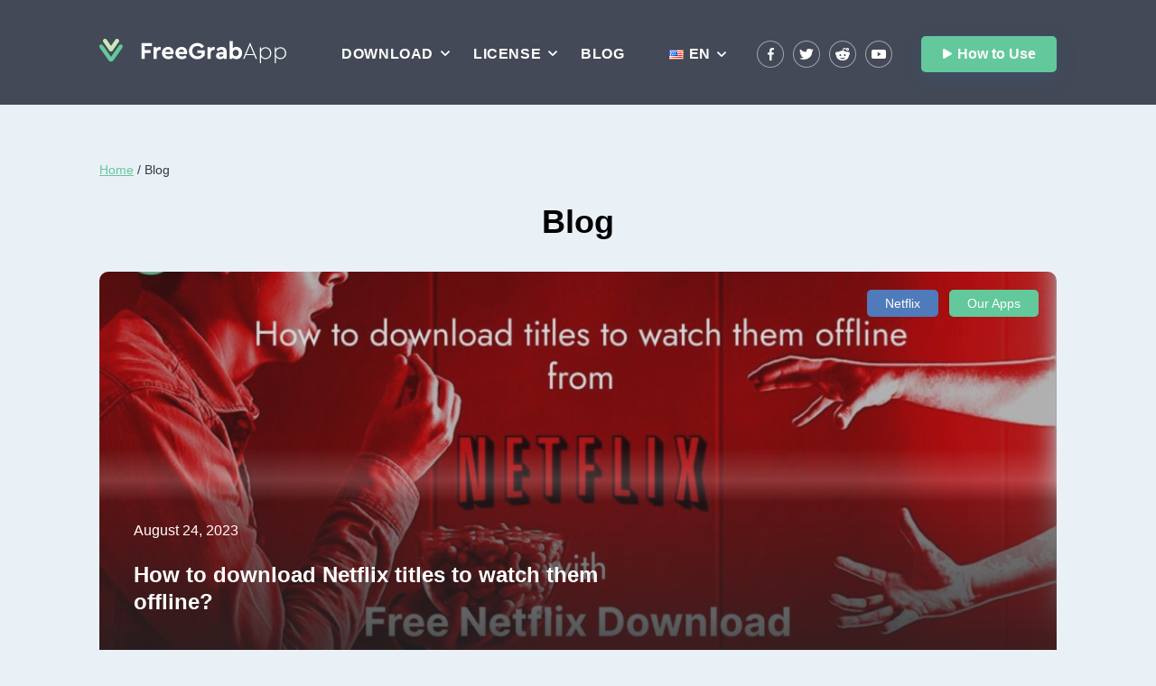

--- FILE ---
content_type: text/html; charset=UTF-8
request_url: https://freegrabapp.com/en/blog/
body_size: 17336
content:
<!DOCTYPE html> 
<html lang="en-US"> 
<head>
<meta charset="UTF-8">
<link rel="preload" href="https://freegrabapp.com/wp-content/cache/fvm/min/1750080303-cssb41ea6ed763dbe4fcd7d1355e7535a0ba380dc5ba2e7fba29c314503a7c3e.css" as="style" media="all" /> 
<link rel="preload" href="https://freegrabapp.com/wp-content/cache/fvm/min/1750080303-css94b321c336a98afaa826393777112d999b0abf2a31eab938761630512daec.css" as="style" media="all" /> 
<link rel="preload" href="https://freegrabapp.com/wp-content/cache/fvm/min/1750080303-css772b389c9f01ac05e3945c4261a0bcee0c41d40ace58e1c923108b3574bd5.css" as="style" media="all" /> 
<link rel="preload" href="https://freegrabapp.com/wp-content/cache/fvm/min/1750080303-cssc16fe6b5e53d591239843215780eddf74a118d3fb41d14097fcd0f5960e0f.css" as="style" media="all" />
<script data-cfasync="false">if(navigator.userAgent.match(/MSIE|Internet Explorer/i)||navigator.userAgent.match(/Trident\/7\..*?rv:11/i)){var href=document.location.href;if(!href.match(/[?&]iebrowser/)){if(href.indexOf("?")==-1){if(href.indexOf("#")==-1){document.location.href=href+"?iebrowser=1"}else{document.location.href=href.replace("#","?iebrowser=1#")}}else{if(href.indexOf("#")==-1){document.location.href=href+"&iebrowser=1"}else{document.location.href=href.replace("#","&iebrowser=1#")}}}}</script>
<script data-cfasync="false">class FVMLoader{constructor(e){this.triggerEvents=e,this.eventOptions={passive:!0},this.userEventListener=this.triggerListener.bind(this),this.delayedScripts={normal:[],async:[],defer:[]},this.allJQueries=[]}_addUserInteractionListener(e){this.triggerEvents.forEach(t=>window.addEventListener(t,e.userEventListener,e.eventOptions))}_removeUserInteractionListener(e){this.triggerEvents.forEach(t=>window.removeEventListener(t,e.userEventListener,e.eventOptions))}triggerListener(){this._removeUserInteractionListener(this),"loading"===document.readyState?document.addEventListener("DOMContentLoaded",this._loadEverythingNow.bind(this)):this._loadEverythingNow()}async _loadEverythingNow(){this._runAllDelayedCSS(),this._delayEventListeners(),this._delayJQueryReady(this),this._handleDocumentWrite(),this._registerAllDelayedScripts(),await this._loadScriptsFromList(this.delayedScripts.normal),await this._loadScriptsFromList(this.delayedScripts.defer),await this._loadScriptsFromList(this.delayedScripts.async),await this._triggerDOMContentLoaded(),await this._triggerWindowLoad(),window.dispatchEvent(new Event("wpr-allScriptsLoaded"))}_registerAllDelayedScripts(){document.querySelectorAll("script[type=fvmdelay]").forEach(e=>{e.hasAttribute("src")?e.hasAttribute("async")&&!1!==e.async?this.delayedScripts.async.push(e):e.hasAttribute("defer")&&!1!==e.defer||"module"===e.getAttribute("data-type")?this.delayedScripts.defer.push(e):this.delayedScripts.normal.push(e):this.delayedScripts.normal.push(e)})}_runAllDelayedCSS(){document.querySelectorAll("link[rel=fvmdelay]").forEach(e=>{e.setAttribute("rel","stylesheet")})}async _transformScript(e){return await this._requestAnimFrame(),new Promise(t=>{const n=document.createElement("script");let r;[...e.attributes].forEach(e=>{let t=e.nodeName;"type"!==t&&("data-type"===t&&(t="type",r=e.nodeValue),n.setAttribute(t,e.nodeValue))}),e.hasAttribute("src")?(n.addEventListener("load",t),n.addEventListener("error",t)):(n.text=e.text,t()),e.parentNode.replaceChild(n,e)})}async _loadScriptsFromList(e){const t=e.shift();return t?(await this._transformScript(t),this._loadScriptsFromList(e)):Promise.resolve()}_delayEventListeners(){let e={};function t(t,n){!function(t){function n(n){return e[t].eventsToRewrite.indexOf(n)>=0?"wpr-"+n:n}e[t]||(e[t]={originalFunctions:{add:t.addEventListener,remove:t.removeEventListener},eventsToRewrite:[]},t.addEventListener=function(){arguments[0]=n(arguments[0]),e[t].originalFunctions.add.apply(t,arguments)},t.removeEventListener=function(){arguments[0]=n(arguments[0]),e[t].originalFunctions.remove.apply(t,arguments)})}(t),e[t].eventsToRewrite.push(n)}function n(e,t){let n=e[t];Object.defineProperty(e,t,{get:()=>n||function(){},set(r){e["wpr"+t]=n=r}})}t(document,"DOMContentLoaded"),t(window,"DOMContentLoaded"),t(window,"load"),t(window,"pageshow"),t(document,"readystatechange"),n(document,"onreadystatechange"),n(window,"onload"),n(window,"onpageshow")}_delayJQueryReady(e){let t=window.jQuery;Object.defineProperty(window,"jQuery",{get:()=>t,set(n){if(n&&n.fn&&!e.allJQueries.includes(n)){n.fn.ready=n.fn.init.prototype.ready=function(t){e.domReadyFired?t.bind(document)(n):document.addEventListener("DOMContentLoaded2",()=>t.bind(document)(n))};const t=n.fn.on;n.fn.on=n.fn.init.prototype.on=function(){if(this[0]===window){function e(e){return e.split(" ").map(e=>"load"===e||0===e.indexOf("load.")?"wpr-jquery-load":e).join(" ")}"string"==typeof arguments[0]||arguments[0]instanceof String?arguments[0]=e(arguments[0]):"object"==typeof arguments[0]&&Object.keys(arguments[0]).forEach(t=>{delete Object.assign(arguments[0],{[e(t)]:arguments[0][t]})[t]})}return t.apply(this,arguments),this},e.allJQueries.push(n)}t=n}})}async _triggerDOMContentLoaded(){this.domReadyFired=!0,await this._requestAnimFrame(),document.dispatchEvent(new Event("DOMContentLoaded2")),await this._requestAnimFrame(),window.dispatchEvent(new Event("DOMContentLoaded2")),await this._requestAnimFrame(),document.dispatchEvent(new Event("wpr-readystatechange")),await this._requestAnimFrame(),document.wpronreadystatechange&&document.wpronreadystatechange()}async _triggerWindowLoad(){await this._requestAnimFrame(),window.dispatchEvent(new Event("wpr-load")),await this._requestAnimFrame(),window.wpronload&&window.wpronload(),await this._requestAnimFrame(),this.allJQueries.forEach(e=>e(window).trigger("wpr-jquery-load")),window.dispatchEvent(new Event("wpr-pageshow")),await this._requestAnimFrame(),window.wpronpageshow&&window.wpronpageshow()}_handleDocumentWrite(){const e=new Map;document.write=document.writeln=function(t){const n=document.currentScript,r=document.createRange(),i=n.parentElement;let a=e.get(n);void 0===a&&(a=n.nextSibling,e.set(n,a));const s=document.createDocumentFragment();r.setStart(s,0),s.appendChild(r.createContextualFragment(t)),i.insertBefore(s,a)}}async _requestAnimFrame(){return new Promise(e=>requestAnimationFrame(e))}static run(){const e=new FVMLoader(["keydown","mousemove","touchmove","touchstart","touchend","wheel"]);e._addUserInteractionListener(e)}}FVMLoader.run();</script>
<meta http-equiv="X-UA-Compatible" content="IE=edge">
<meta name="viewport" content="width=device-width, initial-scale=1, maximum-scale=5, user-scalable=no">
<meta property="twitter:title" content="FreeGrabApp - Blog" />
<meta property="twitter:description" content="One of the solutions to this problem is to use the Free Netflix Download. This software allows users to download videos from Netflix for free. With this software, people can download their favorite movies and TV shows before they leave home and watch them offline whenever they want." />
<meta property="twitter:image:src" content="https://freegrabapp.com/wp-content/uploads/1-111-1024x576.jpg" />
<meta property="twitter:image:alt" content="FreeGrabApp - Blog" />
<meta property="twitter:card" content="summary_large_image" />
<meta property="og:site_name" content="FreeGrabApp" />
<meta property="og:title" content="FreeGrabApp - Blog" />
<meta property="og:description" content="One of the solutions to this problem is to use the Free Netflix Download. This software allows users to download videos from Netflix for free. With this software, people can download their favorite movies and TV shows before they leave home and watch them offline whenever they want." />
<meta property="og:type" content="website" />
<meta property="og:url" content="https://freegrabapp.com/en/blog" />
<meta property="og:image" content="https://freegrabapp.com/wp-content/uploads/1-111-1024x576.jpg" />
<meta property="title" content="FreeGrabApp - Blog" />
<meta name='robots' content='index, follow, max-image-preview:large, max-snippet:-1, max-video-preview:-1' /><title>FreeGrabApp - Blog</title>
<meta name="description" content="See Posts in Blog on FreeGrabApp" />
<link rel="canonical" href="https://freegrabapp.com/en/blog/" />
<meta property="og:locale" content="en_US" />
<meta property="og:type" content="article" />
<meta property="og:title" content="FreeGrabApp - Blog" />
<meta property="og:url" content="https://freegrabapp.com/en/blog/" />
<meta property="og:site_name" content="FreeGrabApp" />
<meta name="twitter:card" content="summary_large_image" />
<meta name="twitter:site" content="@FreeGrabApp" />
<script type="application/ld+json" class="yoast-schema-graph">{"@context":"https://schema.org","@graph":[{"@type":["WebPage","CollectionPage"],"@id":"https://freegrabapp.com/en/blog/","url":"https://freegrabapp.com/en/blog/","name":"FreeGrabApp - Blog","isPartOf":{"@id":"https://freegrabapp.com/en/#website"},"datePublished":"2019-09-17T20:36:33+00:00","dateModified":"2019-09-19T11:19:16+00:00","breadcrumb":{"@id":"https://freegrabapp.com/en/blog/#breadcrumb"},"inLanguage":"en-US"},{"@type":"BreadcrumbList","@id":"https://freegrabapp.com/en/blog/#breadcrumb","itemListElement":[{"@type":"ListItem","position":1,"name":"Home","item":"https://freegrabapp.com/en/"},{"@type":"ListItem","position":2,"name":"Blog"}]},{"@type":"WebSite","@id":"https://freegrabapp.com/en/#website","url":"https://freegrabapp.com/en/","name":"FreeGrabApp","description":"Free Video Downloader and MP3 Converter","publisher":{"@id":"https://freegrabapp.com/en/#organization"},"potentialAction":[{"@type":"SearchAction","target":{"@type":"EntryPoint","urlTemplate":"https://freegrabapp.com/en/?s={search_term_string}"},"query-input":"required name=search_term_string"}],"inLanguage":"en-US"},{"@type":"Organization","@id":"https://freegrabapp.com/en/#organization","name":"FreeGrabApp LLC","url":"https://freegrabapp.com/en/","logo":{"@type":"ImageObject","inLanguage":"en-US","@id":"https://freegrabapp.com/en/#/schema/logo/image/","url":"https://freegrabapp.com/wp-content/uploads/logo.svg","contentUrl":"https://freegrabapp.com/wp-content/uploads/logo.svg","caption":"FreeGrabApp LLC"},"image":{"@id":"https://freegrabapp.com/en/#/schema/logo/image/"},"sameAs":["https://www.facebook.com/freegrabapp/","https://x.com/FreeGrabApp","https://www.reddit.com/r/FreeGrabApp/","https://www.youtube.com/channel/UCAc7aWb3SFkUC_5jsyLt8yw"]}]}</script>
<meta name="theme-color" content="#ffffff"> 
<link rel="image_src" href="https://freegrabapp.com/wp-content/uploads/1-111-1024x576.jpg" /> 
<style media="all">*{-webkit-box-sizing:border-box;box-sizing:border-box;font-weight:400;-webkit-font-feature-settings:"lnum";font-feature-settings:"lnum"}html{line-height:1.15;-ms-text-size-adjust:100%;-webkit-text-size-adjust:100%}body{font-family:"CeraPRO","Gill Sans",sans-serif;font-weight:400;font-size:16px;line-height:24px;margin:0;overflow-x:hidden}article,aside,footer,header,nav,section{display:block}ol,ul{margin:0}ul{list-style:none}li{margin:0}a{background-color:transparent;-webkit-text-decoration-skip:objects}img{border-style:none}button,input,optgroup,select,textarea{font-family:inherit;font-size:100%;line-height:1.15;margin:0}button,input{overflow:visible}[type=reset],[type=submit],button,html [type=button]{-webkit-appearance:button}h1,h2,h3,li,p,ul{margin:0;padding:0}.header{padding-top:40px;padding-bottom:40px;margin-bottom:25px;position:relative;z-index:100}.header .header__cnt{display:-webkit-box;display:-webkit-flex;display:-ms-flexbox;display:flex;-webkit-box-pack:justify;-webkit-justify-content:space-between;-ms-flex-pack:justify;justify-content:space-between;-webkit-transition:all .3s;-o-transition:all .3s;transition:all .3s}.header .header__cnt .header__left{display:-webkit-box;display:-webkit-flex;display:-ms-flexbox;display:flex;-webkit-box-align:center;-webkit-align-items:center;-ms-flex-align:center;align-items:center;-webkit-box-pack:justify;-webkit-justify-content:space-between;-ms-flex-pack:justify;justify-content:space-between;width:57%}.header .header__cnt .header__left .header__logo{width:207px;min-width:207px;margin-right:8px}.header .header__cnt .header__left .header__logo svg{margin:3px 0}.header .header__cnt .header__left .header__menuBtn{display:none}.header .header__cnt .header__left .header__menu{display:inline-block;width:336px;min-width:336px}.header .header__cnt .header__left .header__menu ul.nav{display:block}.header .header__cnt .header__left .header__menu ul.nav li.menu-item-has-children>a:after{content:'';display:inline-block;background-image:url(data:image/svg+xml;utf8,%3Csvg%20xmlns%3D%22http%3A%2F%2Fwww.w3.org%2F2000%2Fsvg%22%20width%3D%2212px%22%20height%3D%226px%22%3E%3Cpath%20fill-rule%3D%22evenodd%22%20fill%3D%22rgb%28255%2C%20255%2C%20255%29%22%20d%3D%22M11.128%2C1.198%20L6.322%2C6.004%20L6.000%2C5.682%20L5.678%2C6.004%20L0.872%2C1.198%20L2.074%2C-0.004%20L6.000%2C3.922%20L9.926%2C-0.004%20L11.128%2C1.198%20Z%22%2F%3E%3C%2Fsvg%3E);background-position:center;width:10px;height:6px;position:absolute;right:-18px;top:5px;-webkit-transition:all .3s;-o-transition:all .3s;transition:all .3s}.header .header__cnt .header__left .header__menu ul.nav>li{list-style-type:none;display:inline-block;margin-right:40px;position:relative}.productBanner{margin-top:-164px}.header .header__cnt .header__left .header__menu ul.nav>li:last-child{margin-right:0}.header .header__cnt .header__left .header__menu ul.nav>li:before{display:block;width:160%;height:20px;content:'';position:absolute;bottom:-15px;left:50%;-webkit-transform:translateX(-50%);-ms-transform:translateX(-50%);transform:translateX(-50%)}.header .header__cnt .header__left .header__menu ul.nav>li a{font-size:16px;font-weight:600;text-transform:uppercase;text-decoration:none;color:#fff;-webkit-transition:all .3s;-o-transition:all .3s;transition:all .3s;letter-spacing:.6px;position:relative;cursor:pointer}.header .header__cnt .header__left .header__menu ul.nav>li ul.sub-menu{opacity:0;visibility:hidden;position:absolute;list-style-type:none;background-color:#fff;margin-left:8px;padding-top:4px;padding-bottom:4px;-webkit-border-radius:5px;border-radius:5px;left:50%;top:33px;-webkit-box-shadow:0 1px 2px rgba(0,0,0,.25);box-shadow:0 1px 2px rgba(0,0,0,.25);-webkit-transform:translateX(-50%);-ms-transform:translateX(-50%);transform:translateX(-50%);-webkit-transition:all .3s;-o-transition:all .3s;transition:all .3s}.header .header__cnt .header__left .header__menu ul.nav>li ul.sub-menu:before{content:'';top:-6px;left:50%;-webkit-transform:translateX(-50%);-ms-transform:translateX(-50%);transform:translateX(-50%);position:absolute;width:0;height:0;border-style:solid;border-width:0 4px 6px 4px;border-color:transparent transparent #fff transparent}.header .header__cnt .header__left .header__menu ul.nav>li ul.sub-menu li a{text-transform:none;color:#383838;font-size:16px;font-weight:600;display:block;white-space:nowrap;text-align:center;padding-left:17px;padding-right:17px;padding-top:7px;padding-bottom:7px;-webkit-transition:all .3s;-o-transition:all .3s;transition:all .3s;letter-spacing:-.01px}.header__middle{position:relative;display:-webkit-box;display:-webkit-flex;display:-ms-flexbox;display:flex;-ms-flex-align:center;-webkit-box-align:center;-webkit-align-items:center;align-items:center}.header__switcher-lang{display:-webkit-flex;display:-ms-flexbox;display:flex;-webkit-box-align:center;-webkit-align-items:center;-ms-flex-align:center;align-items:center}.switcher-lang{margin-right:20px;cursor:pointer}.switcher-lang__switcher-popup{position:absolute;z-index:100;top:41px;left:0}.switcher-lang__icon{width:16px;height:11px;margin-right:6px;background-image:url(https://freegrabapp.com/wp-content/themes/freegrabapp/assets/img/lang_all.png);background-repeat:no-repeat;background-position:0 0}.switcher-lang__text{color:#fff;font-size:16px;font-weight:600;text-transform:uppercase;position:relative}.switcher-lang__text:after{content:'';display:inline-block;background-image:url(data:image/svg+xml;utf8,%3Csvg%20xmlns%3D%22http%3A%2F%2Fwww.w3.org%2F2000%2Fsvg%22%20width%3D%2212px%22%20height%3D%226px%22%3E%3Cpath%20fill-rule%3D%22evenodd%22%20fill%3D%22rgb%28255%2C%20255%2C%20255%29%22%20d%3D%22M11.128%2C1.198%20L6.322%2C6.004%20L6.000%2C5.682%20L5.678%2C6.004%20L0.872%2C1.198%20L2.074%2C-0.004%20L6.000%2C3.922%20L9.926%2C-0.004%20L11.128%2C1.198%20Z%22%2F%3E%3C%2Fsvg%3E);background-position:center;width:10px;height:6px;position:absolute;right:-18px;top:9px;-webkit-transition:all .3s;-o-transition:all .3s;transition:all .3s}.switcher-lang:hover>.switcher-lang__text:after{background-image:url(data:image/svg+xml;utf8,%3Csvg%20xmlns%3D%22http%3A%2F%2Fwww.w3.org%2F2000%2Fsvg%22%20width%3D%2212px%22%20height%3D%226px%22%3E%3Cpath%20fill-rule%3D%22evenodd%22%20fill%3D%22rgb%28206%2C%20204%2C%20204%29%22%20d%3D%22M11.128%2C1.198%20L6.322%2C6.004%20L6.000%2C5.682%20L5.678%2C6.004%20L0.872%2C1.198%20L2.074%2C-0.004%20L6.000%2C3.922%20L9.926%2C-0.004%20L11.128%2C1.198%20Z%22%2F%3E%3C%2Fsvg%3E);-webkit-transform:rotate(-180deg);-ms-transform:rotate(-180deg);transform:rotate(-180deg)}.switcher-popup{left:0;width:420px;margin-left:31px;border-radius:5px;background:#fff;opacity:0;visibility:hidden;-webkit-box-shadow:0 1px 2px rgba(0,0,0,.25);box-shadow:0 1px 2px rgba(0,0,0,.25);-webkit-transform:translateX(-50%);-ms-transform:translateX(-50%);transform:translateX(-50%);-webkit-transition:all .3s;-o-transition:all .3s;transition:all .3s}.switcher-popup:before{content:'';display:block;width:0;height:0;position:absolute;top:-6px;left:50%;border-style:solid;border-width:0 4px 6px 4px;border-color:transparent transparent #fff transparent;-webkit-transform:translateX(-50%);-ms-transform:translateX(-50%);transform:translateX(-50%)}.switcher-popup__cnt:before{content:'';display:block;width:100%;height:20px;position:absolute;top:-20px;left:50%;-webkit-transform:translateX(-50%);-ms-transform:translateX(-50%);transform:translateX(-50%)}.switcher-popup__list{display:block;column-gap:0;columns:3;padding:4px 0}.switcher-popup__listitem a{color:#383838;display:block;padding:6px 16px;-webkit-transition:all .3s;-o-transition:all .3s;transition:all .3s}.switcher-popup__listitem a:hover{color:#fff;background-color:#63c89b}.switcher-popup__langicon{width:16px;height:11px;vertical-align:middle;display:inline-block;margin-top:-2px;margin-right:4px;background-image:url(https://freegrabapp.com/wp-content/themes/freegrabapp/assets/img/lang_all.png);background-repeat:no-repeat;background-position:0 0;opacity:1;-webkit-transition:all .3s;-o-transition:all .3s;transition:all .3s}.switcher-lang__icon.switcher-lang__icon--en,.switcher-popup__langicon.switcher-popup__langicon--en{background-position:0 -198px}.switcher-lang__icon.switcher-lang__icon--de,.switcher-popup__langicon.switcher-popup__langicon--de{background-position:0 -33px}.switcher-lang__icon.switcher-lang__icon--fr,.switcher-popup__langicon.switcher-popup__langicon--fr{background-position:0 -55px}.switcher-lang__icon.switcher-lang__icon--pt,.switcher-popup__langicon.switcher-popup__langicon--pt{background-position:0 -143px}.switcher-lang__icon.switcher-lang__icon--it,.switcher-popup__langicon.switcher-popup__langicon--it{background-position:0 -77px}.switcher-lang__icon.switcher-lang__icon--es,.switcher-popup__langicon.switcher-popup__langicon--es{background-position:0 -44px}.switcher-lang__icon.switcher-lang__icon--hi,.switcher-popup__langicon.switcher-popup__langicon--hi{background-position:0 -66px}.switcher-lang__icon.switcher-lang__icon--ja,.switcher-popup__langicon.switcher-popup__langicon--ja{background-position:0 -88px}.switcher-lang__icon.switcher-lang__icon--ko,.switcher-popup__langicon.switcher-popup__langicon--ko{background-position:0 -99px}.switcher-lang__icon.switcher-lang__icon--pl,.switcher-popup__langicon.switcher-popup__langicon--pl{background-position:0 -132px}.switcher-lang__icon.switcher-lang__icon--zh_chs,.switcher-popup__langicon.switcher-popup__langicon--zh_chs{background-position:0 -231px}.switcher-lang__icon.switcher-lang__icon--zh_cht,.switcher-popup__langicon.switcher-popup__langicon--zh_cht{background-position:0 -242px}.switcher-lang__icon.switcher-lang__icon--ru,.switcher-popup__langicon.switcher-popup__langicon--ru{background-position:0 -154px}.switcher-lang__icon.switcher-lang__icon--nl,.switcher-popup__langicon.switcher-popup__langicon--nl{background-position:0 -264px}.switcher-lang__icon.switcher-lang__icon--cs,.switcher-popup__langicon.switcher-popup__langicon--cs{background-position:0 -275px}.switcher-lang__icon.switcher-lang__icon--tr,.switcher-popup__langicon.switcher-popup__langicon--tr{background-position:0 -286px}.switcher-lang__icon.switcher-lang__icon--th,.switcher-popup__langicon.switcher-popup__langicon--th{background-position:0 -297px}.switcher-lang__icon.switcher-lang__icon--hu,.switcher-popup__langicon.switcher-popup__langicon--hu{background-position:0 -308px}.switcher-lang__icon.switcher-lang__icon--ar,.switcher-popup__langicon.switcher-popup__langicon--ar{background-position:0 -319px}.switcher-lang__icon.switcher-lang__icon--sk,.switcher-popup__langicon.switcher-popup__langicon--sk{background-position:0 -330px}.switcher-lang__icon.switcher-lang__icon--el,.switcher-popup__langicon.switcher-popup__langicon--el{background-position:0 -341px}.switcher-lang__icon.switcher-lang__icon--he,.switcher-popup__langicon.switcher-popup__langicon--he{background-position:0 -352px}.switcher-lang__icon.switcher-lang__icon--da,.switcher-popup__langicon.switcher-popup__langicon--da{background-position:0 -363px}.switcher-lang__icon.switcher-lang__icon--sv,.switcher-popup__langicon.switcher-popup__langicon--sv{background-position:0 -374px}.switcher-lang__icon.switcher-lang__icon--bn,.switcher-popup__langicon.switcher-popup__langicon--bn{background-position:0 -396px}.switcher-lang__icon.switcher-lang__icon--fil,.switcher-popup__langicon.switcher-popup__langicon--fil{background-position:0 -385px}.switcher-lang__icon.switcher-lang__icon--id,.switcher-popup__langicon.switcher-popup__langicon--id{background-position:0 -407px}.switcher-popup__listitem a:hover .switcher-popup__langicon{opacity:.8}.switcher-popup__langname{font-size:15px;text-align:center;padding:3px}.header__switcher-lang:hover .switcher-popup{opacity:1;visibility:visible}.header__switcher-lang:hover .switcher-lang__text{color:#d5d5d5}.header .header__cnt .header__right{display:-webkit-box;display:-webkit-flex;display:-ms-flexbox;display:flex;-webkit-box-align:center;-webkit-align-items:center;-ms-flex-align:center;align-items:center;width:338px;-webkit-box-pack:justify;-webkit-justify-content:space-between;-ms-flex-pack:justify;justify-content:space-between}.header .header__cnt .header__right .header__greenBtn{display:inline-block;width:150px;height:40px;background-color:#63c89b;-webkit-border-radius:5px;border-radius:5px;font-size:16px;font-weight:600;text-decoration:none;color:#fff;text-align:center;padding:8px 12px;-webkit-box-shadow:0 6px 20px 0 rgba(53,92,147,.3);box-shadow:0 6px 20px 0 rgba(53,92,147,.3);-webkit-transition:all .3s;-o-transition:all .3s;transition:all .3s}.header .header__cnt .header__right .header__greenBtn:before{content:'';width:10px;height:12px;display:inline-block;margin-right:6px;background-image:url("data:image/svg+xml,%3Csvg width='11' height='12' viewBox='0 0 11 12' fill='none' xmlns='http://www.w3.org/2000/svg'%3E%3Cpath d='M2.06597 0.26459C0.984102 -0.355983 0.106995 0.152398 0.106995 1.39918V10.5999C0.106995 11.8479 0.984102 12.3557 2.06597 11.7357L10.1079 7.12371C11.1901 6.50291 11.1901 5.49714 10.1079 4.87649L2.06597 0.26459Z' fill='white'/%3E%3C/svg%3E%0A");background-repeat:no-repeat;background-position:left center;background-size:contain}.footer{background-color:#434956;padding-top:36px;padding-bottom:40px;margin-top:-99px}.footer .footer__cnt{color:#747b8b;font-size:16px;line-height:1;display:-webkit-box;display:-webkit-flex;display:-ms-flexbox;display:flex;-webkit-box-pack:justify;-webkit-justify-content:space-between;-ms-flex-pack:justify;justify-content:space-between}.footer .footer__cnt p{line-height:1.2;display:block;white-space:nowrap}.footer .footer__cnt a{color:#747b8b;line-height:1.4;text-decoration:underline;display:inline-block;-webkit-transition:all .4s;-o-transition:all .4s;transition:all .4s}.footer .footer__cnt_top .footer__transBtn{display:inline-block;width:150px;height:40px;background-color:transparent;-webkit-border-radius:5px;border-radius:5px;border:1px solid #74777F;font-size:16px;font-weight:600;text-decoration:none;color:#fff;text-align:center;padding:8px 12px;-webkit-transition:all .3s;-o-transition:all .3s;transition:all .3s}.footer .footer__cnt_top .footer__transBtn:hover{border-color:#FFF}.footer .footer__cnt_btm .footer__left,.footer .footer__cnt_btm .footer__right{-webkit-align-self:flex-end;-o-align-self:flex-end;align-self:flex-end}.footer .footer__cnt_btm .footer__left{width:50%;column-count:3}.footer .footer__cnt_btm .footer__left a{display:block;padding-top:10px}.welcome h1{font-size:34px;font-weight:700;color:#fff;letter-spacing:1.3px;line-height:1.2;text-align:center;text-transform:uppercase;margin-top:-10px;margin-bottom:58px}.welcome h1 em{color:#47d9fd;font-style:normal;white-space:nowrap}.btn{display:flex;justify-content:center;align-items:center;padding:6px;cursor:pointer;border-radius:5px;transition:0.2s all ease-in-out}.app{background-color:#fff;text-align:left;border-radius:10px}.app__link{display:flex;flex-direction:column;padding:20px 20px 18px;border-radius:10px;background-color:#fff;box-shadow:0 0 26.6px 8.4px rgba(0,0,0,.04);transition:0.2s;height:100%}.app__link:hover{box-shadow:0 0 26.6px 8.4px rgba(0,0,0,.1)}.app__header{display:flex;justify-content:flex-start}.app__icon-wrapper{margin-right:17px}.app__icon{display:inline-block}.app__icon svg{height:60px;width:60px}.app__title{margin-top:4px;font-size:16px;line-height:18px;display:inline-block;margin-bottom:-3px;font-weight:700;color:var(--dark-gray)}.app__subtitle{display:block;font-size:10px;margin-bottom:13px;color:var(--gray)}.app__desc{margin-bottom:auto;font-size:12px;line-height:16px;letter-spacing:.2px;color:var(--gray)}.app__controls{display:flex;justify-content:space-between;align-items:flex-end}.app__link--download{line-height:2px;padding-right:0;font-weight:700;color:var(--green);font-size:12px;padding-left:26px;background-image:url("data:image/svg+xml,%3Csvg xmlns='http://www.w3.org/2000/svg' viewBox='0 0 140 119.87' fill='%2363c89c'%3E%3Ctitle%3Edownload-icon%3C/title%3E%3Cpath d='M102.44,51.3a7.24,7.24,0,0,0-10.24,0l-15,15V7.3a7.24,7.24,0,1,0-14.48,0v59l-15-15A7.24,7.24,0,0,0,37.58,61.54L64.89,88.85a7.24,7.24,0,0,0,10.24,0h0l27.31-27.31A7.24,7.24,0,0,0,102.44,51.3Z' transform='translate(-0.01 -0.06)'/%3E%3Cpath d='M132.77,42.69a7.24,7.24,0,0,0-7.24,7.24v55.52h-111V49.93A7.24,7.24,0,0,0,0,49.93v57.94a12.06,12.06,0,0,0,12.07,12.06H127.94A12.06,12.06,0,0,0,140,107.87V49.93A7.24,7.24,0,0,0,132.77,42.69Z' transform='translate(-0.01 -0.06)'/%3E%3C/svg%3E");background-size:14px;background-position:left 5px center;background-repeat:no-repeat}.app__link--download:hover,.app__link--download:focus{filter:contrast(.6)}html[dir="rtl"] .app__link--download{padding-left:0;padding-right:26px;background-position:right 5px center}.main-apps__list--multiple{display:flex;justify-content:space-between}.main-apps__item:not(:last-child){margin-bottom:20px}.main-app{max-width:80%;margin:0 auto;border-radius:20px;padding:30px;box-shadow:0 0 26.6px 8.4px rgba(0,0,0,.04);transition:0.2s}.main-apps__list--multiple .main-app{flex:0 1 50%;max-width:49%;margin:0}.main-app:hover,.main-app:focus{box-shadow:0 0 26.6px 8.4px rgba(0,0,0,.15)}.main-app__wrapper-link{display:flex;flex-direction:row}.main-app__controls{padding-top:20px}.main-app__icon-wrapper{margin-right:30px}.main-app__icon{flex:0 0 auto;width:120px;height:120px;display:inline-block}.main-app__icon svg{width:100%;height:auto}.main-app__link{padding:9px 20px 8px;font-weight:600;color:var(--dark-gray)}.main-apps__list--multiple .main-app__link{font-size:14px}.main-app__header{display:flex;justify-content:space-between;align-items:flex-start}.main-app__content{width:100%}.main-app__title{margin-bottom:2px;letter-spacing:-1px;margin-top:10px;font-size:24px;line-height:26px;display:inline-block}.main-apps__list--multiple .main-app__title{font-size:22px;margin-top:0;line-height:1}.main-app__subtitle{margin-bottom:0;font-size:14px}.main-apps__list--multiple .main-app__subtitle{font-size:12px}.main-app__rating{display:flex;align-items:baseline;margin-bottom:14px}.main-app__link--microsoft{padding-left:35px;padding-right:11px;padding-top:8px;padding-bottom:7px;color:#779195;background-image:url("data:image/svg+xml,%3Csvg xmlns='http://www.w3.org/2000/svg' viewBox='0 0 15 15'%3E%3Cdefs%3E%3Cstyle%3E.a%7Bfill:%23779195;fill-rule:evenodd;%7D%3C/style%3E%3C/defs%3E%3Ctitle%3Emicrosoft%3C/title%3E%3Cpath class='a' d='M0,0H7V7H0ZM8,0h7V7H8ZM0,8H7v7H0ZM8,8h7v7H8Z' transform='translate(0 0)'/%3E%3C/svg%3E");background-repeat:no-repeat;background-position:left 10px center;background-size:15px;border:1px solid #d6dedf}.main-app__link--microsoft:hover,.main-app__link--microsoft:focus{border-color:transparent;background-color:#7f9ea3;color:#fff;background-image:url("data:image/svg+xml,%3Csvg xmlns='http://www.w3.org/2000/svg' viewBox='0 0 15 15'%3E%3Cdefs%3E%3Cstyle%3E.a%7Bfill:%23ffffff;fill-rule:evenodd;%7D%3C/style%3E%3C/defs%3E%3Ctitle%3Emicrosoft%3C/title%3E%3Cpath class='a' d='M0,0H7V7H0ZM8,0h7V7H8ZM0,8H7v7H0ZM8,8h7v7H8Z' transform='translate(0 0)'/%3E%3C/svg%3E")}.main-app__desc{color:var(--gray)}.main-apps__list--multiple .main-app__desc{font-size:14px;line-height:20px;min-height:60px}.main-app__controls-list{display:flex}.main-app__controls-item:not(:last-child){margin-right:10px}.main-apps__list--multiple .main-app__controls-item{flex:1 0 auto;max-width:36%}.main-app__link--download{background-image:url("data:image/svg+xml,%3Csvg xmlns='http://www.w3.org/2000/svg' viewBox='0 0 140 119.87' fill='%23ffffff'%3E%3Ctitle%3Edownload-icon%3C/title%3E%3Cpath d='M102.44,51.3a7.24,7.24,0,0,0-10.24,0l-15,15V7.3a7.24,7.24,0,1,0-14.48,0v59l-15-15A7.24,7.24,0,0,0,37.58,61.54L64.89,88.85a7.24,7.24,0,0,0,10.24,0h0l27.31-27.31A7.24,7.24,0,0,0,102.44,51.3Z' transform='translate(-0.01 -0.06)'/%3E%3Cpath d='M132.77,42.69a7.24,7.24,0,0,0-7.24,7.24v55.52h-111V49.93A7.24,7.24,0,0,0,0,49.93v57.94a12.06,12.06,0,0,0,12.07,12.06H127.94A12.06,12.06,0,0,0,140,107.87V49.93A7.24,7.24,0,0,0,132.77,42.69Z' transform='translate(-0.01 -0.06)'/%3E%3C/svg%3E");background-repeat:no-repeat;background-position:left 15px center;background-size:16px;padding-left:42px;background-color:#63c89c;color:#fff}.main-app__link--download:hover,.main-app__link--download:focus{background-color:#53aa84}.main-app__link--more{background-color:#9dbdc2;color:#fff}.main-app__link--more:hover,.main-app__link--more:focus{background-color:#849da1}.apps{background-image:url(https://freegrabapp.com/wp-content/themes/freegrabapp/assets/img/bg-block.webp);background-position:center center;background-repeat:no-repeat}.apps-category{text-align:center;padding-top:60px;padding-bottom:60px;border-bottom:2px solid #d2dce4}.apps-category__title{margin-bottom:15px;font-weight:700;font-size:30px;line-height:36px;letter-spacing:-.3px;color:var(--dark-gray)}.apps-category__desc{margin-bottom:32px;color:#6f7c86}.apps-category__desc p,.apps-category__desc ul{margin-bottom:8px}.apps-category__list{display:grid;grid-template-columns:repeat(4,1fr);gap:20px}.footer__cnt_top{margin-bottom:16px;padding-bottom:20px;border-bottom:1px solid #565c67}.footer .footer__title{color:#fff;font-size:16px;font-weight:600;text-transform:uppercase;letter-spacing:.5px;display:block;margin-bottom:20px}.footer .footer__subscribeField{display:-webkit-box;display:-webkit-flex;display:-ms-flexbox;display:flex;overflow:hidden;border:1px solid #6e7481;border-radius:5px}.footer .footer__subscribeField:hover,.footer .footer__subscribeField_active{border-color:#fff;-webkit-transition:all .4s;-o-transition:all .4s;transition:all .4s}.footer .footer__subscribeField .subscribeField__input::-webkit-input-placeholder{color:#b1b1b1}.footer .footer__subscribeField .subscribeField__input::-moz-placeholder{color:#b1b1b1}.footer .footer__subscribeField .subscribeField__input::-ms-input-placeholder{color:#b1b1b1}.footer .footer__subscribeField .subscribeField__input::placeholder{color:#b1b1b1}.footer .footer__subscribeField .subscribeField__input{color:#fff;font-size:16px;line-height:40px;height:40px;flex:1 1 auto;padding:0 20px;background:transparent;border:none;outline:none}.footer .footer__subscribeField .subscribeField__button{color:#fff;font-size:16px;line-height:40px;height:40px;padding:0 36px;flex:0 1 auto;outline:none;border:none;-webkit-appearance:none;-moz-appearance:none;appearance:none;background:#6e7481;-webkit-transition:all .4s;-o-transition:all .4s;transition:all .4s;cursor:pointer}.footer .footer__subscribeField .subscribeField__button:hover{background-color:#777d8b}.footer .footer__subscribeField .subscribeField__button:active{background-color:#5b6374}.social{display:inline-block;list-style:none}.social li{vertical-align:middle;display:inline-block;margin-left:6px;width:30px;height:30px;-webkit-border-radius:50%;border-radius:50%;border:1px solid rgba(255,255,255,.5);background-repeat:no-repeat;background-position:center;-webkit-transition:all .3s;-o-transition:all .3s;transition:all .3s}.social li.menu-item a{font-size:0;text-decoration:none;color:transparent;text-decoration:none;width:100%;height:100%;display:block}.social .social__item_fb{background-image:url(data:image/svg+xml;utf8,%3Csvg%20xmlns%3D%22http%3A%2F%2Fwww.w3.org%2F2000%2Fsvg%22%20width%3D%227%22%20height%3D%2214%22%3E%3Cpath%20d%3D%22m808.487%2051.113a15.231%2015.231%200%200%200%20-1.843-.1%202.944%202.944%200%200%200%20-3.08%203.285v1.831h-2.064v2.487h2.062v6.377h2.474v-6.378h2.053l.316-2.487h-2.369v-1.588a1.011%201.011%200%200%201%201.18-1.21h1.269v-2.217z%22%20fill%3D%22%23fff%22%20fill-rule%3D%22evenodd%22%20transform%3D%22translate%28-801.5%20-51%29%22%2F%3E%3C%2Fsvg%3E)}.social .social__item_tw{background-image:url(data:image/svg+xml;utf8,%3Csvg%20xmlns%3D%22http%3A%2F%2Fwww.w3.org%2F2000%2Fsvg%22%20width%3D%2212.124%22%20height%3D%2210%22%3E%3Cpath%20d%3D%22m861.565%2054.185a4.926%204.926%200%200%201%20-1.432.39%202.5%202.5%200%200%200%201.093-1.39%204.854%204.854%200%200%201%20-1.578.609%202.463%202.463%200%200%200%20-1.816-.8%202.5%202.5%200%200%200%20-2.487%202.522%202.852%202.852%200%200%200%20.062.578%207.035%207.035%200%200%201%20-5.127-2.639%202.549%202.549%200%200%200%20.77%203.373%202.476%202.476%200%200%201%20-1.124-.32v.032a2.513%202.513%200%200%200%201.994%202.475%202.613%202.613%200%200%201%20-.655.086%203.093%203.093%200%200%201%20-.469-.039%202.494%202.494%200%200%200%202.324%201.749%204.933%204.933%200%200%201%20-3.086%201.077%205.059%205.059%200%200%201%20-.6-.031%206.958%206.958%200%200%200%203.818%201.132%207.08%207.08%200%200%200%207.075-7.175c0-.109%200-.219-.008-.328a5.4%205.4%200%200%200%201.246-1.301z%22%20fill%3D%22%23fff%22%20fill-rule%3D%22evenodd%22%20transform%3D%22translate%28-849.438%20-53%29%22%2F%3E%3C%2Fsvg%3E);background-size:55%}.social .social__item_rd{background-image:url(data:image/svg+xml;utf8,%3Csvg%20xmlns%3D%22http%3A%2F%2Fwww.w3.org%2F2000%2Fsvg%22%20viewBox%3D%220%200%20514.2%20416%22%3E%3Cpath%20d%3D%22m514.2%20241.1a64.06%2064.06%200%200%200%20-64-64%2063.17%2063.17%200%200%200%20-38.5%2013c-35.7-24.8-82.5-39.6-132.3-43.3l26.8-63%2078.1%2018.2a47.77%2047.77%200%201%200%207.4-31.1l-91.3-21.3a16%2016%200%200%200%20-18.4%209.3l-37.1%2087c-53.7%201.9-104.9%2017-143.6%2043.4a61.1%2061.1%200%200%200%20-37.3-12.2%2063.84%2063.84%200%200%200%20-31.6%20119.4%2081.24%2081.24%200%200%200%20-.4%208.6c0%2088.2%20100.5%20160%20224%20160s224-71.8%20224-160c0-2.5-.1-5-.3-7.4a63.32%2063.32%200%200%200%2034.5-56.6zm-82.2-160a16%2016%200%201%201%20-16%2016%2016%2016%200%200%201%2016-16zm-288%20208a32%2032%200%201%201%2032%2032%2032.09%2032.09%200%200%201%20-32-32zm185.9%20106.2a125.78%20125.78%200%200%201%20-147.8%200%2015.91%2015.91%200%200%201%20-3.6-22.3%2016.09%2016.09%200%200%201%2022.3-3.6%2094%2094%200%200%200%20110.3%200%2016%2016%200%200%201%2018.8%2025.9zm6.1-74.2a32%2032%200%201%201%2032-32%2032%2032%200%200%201%20-32%2032z%22%20fill%3D%22%23fff%22%20transform%3D%22translate%280%20-49.1%29%22%2F%3E%3C%2Fsvg%3E);background-size:59%}.social .social__item_yt{background-image:url(data:image/svg+xml;utf8,%3Csvg%20xmlns%3D%22http%3A%2F%2Fwww.w3.org%2F2000%2Fsvg%22%20width%3D%2216.688%22%20height%3D%2210%22%20viewBox%3D%220%200%2016.688%2010%22%3E%3Cpath%20d%3D%22m948.856%2053a2.058%202.058%200%200%200%20-2.194%201.887v6.226a2.058%202.058%200%200%200%202.194%201.887h12.288a2.058%202.058%200%200%200%202.194-1.887v-6.226a2.058%202.058%200%200%200%20-2.194-1.887zm4.826%207.535v-5.071l3.876%202.536z%22%20fill%3D%22%23fff%22%20fill-rule%3D%22evenodd%22%20transform%3D%22translate%28-946.656%20-53%29%22%2F%3E%3C%2Fsvg%3E)}.footer .social li{width:40px;height:40px;margin-left:0;margin-right:4px;border-color:#737780}.footer .social li:hover{border-color:#fff}.footer .social .social__item_fb{background-size:20%}.footer .social .social__item_tw{background-size:40%}.footer .social .social__item_rd{background-size:50%}.footer .social .social__item_yt{background-size:50%}body{-webkit-background-size:cover;background-size:cover;background-position:center}@media screen and (min-width:502px){.wrapper{min-height:100vh;min-height:calc(100vh - 140px)}.wrapper:after{content:'';display:block;height:99px}}@media (max-width:999px){.main-app__icon{margin-right:20px}}@media (max-width:570px){.welcome{margin-bottom:0}.welcome h1{margin-bottom:15px;font-weight:700;font-size:24px;line-height:30px;letter-spacing:-1px}.app__link{padding:20px}.app__desc{margin-bottom:15px}.app__desc{margin-bottom:23px;font-size:14px;line-height:20px}.app__title{margin-top:0}.app__link--download{line-height:1px;padding-top:10px}.main-app{max-width:100%}.main-app__icon{width:60px;height:60px}.main-app__title{font-size:16px;letter-spacing:-.5px}.main-app__subtitle{font-size:12px;letter-spacing:.3px}.main-app__desc{font-size:14px;line-height:20px}.main-app__link--download,.main-app__link--microsoft{background-image:none}.main-app__controls-item:first-child{display:initial}.main-app__link--text{padding:0}.apps-category{padding-top:30px;padding-bottom:40px}.apps-category__list{grid-template-columns:1fr}.apps-category__title{margin-bottom:8px;font-size:22px;line-height:36px}.apps-category__desc{font-size:14px;line-height:20px}.seo-text{padding-top:36px;padding-bottom:55px}.seo-text__desc{font-size:14px;line-height:20px}.seo-text__desc h2,.seo-text__desc h3{line-height:24px}.footer .social li:not(:last-child){margin-right:10px}.footer__right a{font-size:12px}.footer__left p,.footer__left span{font-size:12px;letter-spacing:-.3px}}@media screen and (min-width:571px) and (max-width:780px){.apps-category__list{grid-template-columns:1fr 1fr}}@media screen and (min-width:781px) and (max-width:1100px){.apps-category__list{grid-template-columns:1fr 1fr 1fr}}@media screen and (max-width:650px){.main-apps__list--multiple{flex-direction:column}.main-apps__list--multiple .main-app{max-width:100%;margin-bottom:20px}}@media screen and (min-width:560px) and (max-width:650px){.main-app__icon{width:75px;height:75px}}</style> 
<link rel="next" href="https://freegrabapp.com/en/blog/page/2/" /> 
<link rel="amphtml" href="https://freegrabapp.com/en/blog/?amp" />
<style id='safe-svg-svg-icon-style-inline-css' type='text/css' media="all">.safe-svg-cover{text-align:center}.safe-svg-cover .safe-svg-inside{display:inline-block;max-width:100%}.safe-svg-cover svg{height:100%;max-height:100%;max-width:100%;width:100%}</style> 
<style id='classic-theme-styles-inline-css' type='text/css' media="all">/*! This file is auto-generated */ .wp-block-button__link{color:#fff;background-color:#32373c;border-radius:9999px;box-shadow:none;text-decoration:none;padding:calc(.667em + 2px) calc(1.333em + 2px);font-size:1.125em}.wp-block-file__button{background:#32373c;color:#fff;text-decoration:none}</style> 
<style id='global-styles-inline-css' type='text/css' media="all">body{--wp--preset--color--black:#000000;--wp--preset--color--cyan-bluish-gray:#abb8c3;--wp--preset--color--white:#ffffff;--wp--preset--color--pale-pink:#f78da7;--wp--preset--color--vivid-red:#cf2e2e;--wp--preset--color--luminous-vivid-orange:#ff6900;--wp--preset--color--luminous-vivid-amber:#fcb900;--wp--preset--color--light-green-cyan:#7bdcb5;--wp--preset--color--vivid-green-cyan:#00d084;--wp--preset--color--pale-cyan-blue:#8ed1fc;--wp--preset--color--vivid-cyan-blue:#0693e3;--wp--preset--color--vivid-purple:#9b51e0;--wp--preset--gradient--vivid-cyan-blue-to-vivid-purple:linear-gradient(135deg,rgba(6,147,227,1) 0%,rgb(155,81,224) 100%);--wp--preset--gradient--light-green-cyan-to-vivid-green-cyan:linear-gradient(135deg,rgb(122,220,180) 0%,rgb(0,208,130) 100%);--wp--preset--gradient--luminous-vivid-amber-to-luminous-vivid-orange:linear-gradient(135deg,rgba(252,185,0,1) 0%,rgba(255,105,0,1) 100%);--wp--preset--gradient--luminous-vivid-orange-to-vivid-red:linear-gradient(135deg,rgba(255,105,0,1) 0%,rgb(207,46,46) 100%);--wp--preset--gradient--very-light-gray-to-cyan-bluish-gray:linear-gradient(135deg,rgb(238,238,238) 0%,rgb(169,184,195) 100%);--wp--preset--gradient--cool-to-warm-spectrum:linear-gradient(135deg,rgb(74,234,220) 0%,rgb(151,120,209) 20%,rgb(207,42,186) 40%,rgb(238,44,130) 60%,rgb(251,105,98) 80%,rgb(254,248,76) 100%);--wp--preset--gradient--blush-light-purple:linear-gradient(135deg,rgb(255,206,236) 0%,rgb(152,150,240) 100%);--wp--preset--gradient--blush-bordeaux:linear-gradient(135deg,rgb(254,205,165) 0%,rgb(254,45,45) 50%,rgb(107,0,62) 100%);--wp--preset--gradient--luminous-dusk:linear-gradient(135deg,rgb(255,203,112) 0%,rgb(199,81,192) 50%,rgb(65,88,208) 100%);--wp--preset--gradient--pale-ocean:linear-gradient(135deg,rgb(255,245,203) 0%,rgb(182,227,212) 50%,rgb(51,167,181) 100%);--wp--preset--gradient--electric-grass:linear-gradient(135deg,rgb(202,248,128) 0%,rgb(113,206,126) 100%);--wp--preset--gradient--midnight:linear-gradient(135deg,rgb(2,3,129) 0%,rgb(40,116,252) 100%);--wp--preset--font-size--small:13px;--wp--preset--font-size--medium:20px;--wp--preset--font-size--large:36px;--wp--preset--font-size--x-large:42px;--wp--preset--spacing--20:0.44rem;--wp--preset--spacing--30:0.67rem;--wp--preset--spacing--40:1rem;--wp--preset--spacing--50:1.5rem;--wp--preset--spacing--60:2.25rem;--wp--preset--spacing--70:3.38rem;--wp--preset--spacing--80:5.06rem;--wp--preset--shadow--natural:6px 6px 9px rgba(0, 0, 0, 0.2);--wp--preset--shadow--deep:12px 12px 50px rgba(0, 0, 0, 0.4);--wp--preset--shadow--sharp:6px 6px 0px rgba(0, 0, 0, 0.2);--wp--preset--shadow--outlined:6px 6px 0px -3px rgba(255, 255, 255, 1), 6px 6px rgba(0, 0, 0, 1);--wp--preset--shadow--crisp:6px 6px 0px rgba(0, 0, 0, 1)}:where(.is-layout-flex){gap:.5em}:where(.is-layout-grid){gap:.5em}body .is-layout-flow>.alignleft{float:left;margin-inline-start:0;margin-inline-end:2em}body .is-layout-flow>.alignright{float:right;margin-inline-start:2em;margin-inline-end:0}body .is-layout-flow>.aligncenter{margin-left:auto!important;margin-right:auto!important}body .is-layout-constrained>.alignleft{float:left;margin-inline-start:0;margin-inline-end:2em}body .is-layout-constrained>.alignright{float:right;margin-inline-start:2em;margin-inline-end:0}body .is-layout-constrained>.aligncenter{margin-left:auto!important;margin-right:auto!important}body .is-layout-constrained>:where(:not(.alignleft):not(.alignright):not(.alignfull)){max-width:var(--wp--style--global--content-size);margin-left:auto!important;margin-right:auto!important}body .is-layout-constrained>.alignwide{max-width:var(--wp--style--global--wide-size)}body .is-layout-flex{display:flex}body .is-layout-flex{flex-wrap:wrap;align-items:center}body .is-layout-flex>*{margin:0}body .is-layout-grid{display:grid}body .is-layout-grid>*{margin:0}:where(.wp-block-columns.is-layout-flex){gap:2em}:where(.wp-block-columns.is-layout-grid){gap:2em}:where(.wp-block-post-template.is-layout-flex){gap:1.25em}:where(.wp-block-post-template.is-layout-grid){gap:1.25em}.has-black-color{color:var(--wp--preset--color--black)!important}.has-cyan-bluish-gray-color{color:var(--wp--preset--color--cyan-bluish-gray)!important}.has-white-color{color:var(--wp--preset--color--white)!important}.has-pale-pink-color{color:var(--wp--preset--color--pale-pink)!important}.has-vivid-red-color{color:var(--wp--preset--color--vivid-red)!important}.has-luminous-vivid-orange-color{color:var(--wp--preset--color--luminous-vivid-orange)!important}.has-luminous-vivid-amber-color{color:var(--wp--preset--color--luminous-vivid-amber)!important}.has-light-green-cyan-color{color:var(--wp--preset--color--light-green-cyan)!important}.has-vivid-green-cyan-color{color:var(--wp--preset--color--vivid-green-cyan)!important}.has-pale-cyan-blue-color{color:var(--wp--preset--color--pale-cyan-blue)!important}.has-vivid-cyan-blue-color{color:var(--wp--preset--color--vivid-cyan-blue)!important}.has-vivid-purple-color{color:var(--wp--preset--color--vivid-purple)!important}.has-black-background-color{background-color:var(--wp--preset--color--black)!important}.has-cyan-bluish-gray-background-color{background-color:var(--wp--preset--color--cyan-bluish-gray)!important}.has-white-background-color{background-color:var(--wp--preset--color--white)!important}.has-pale-pink-background-color{background-color:var(--wp--preset--color--pale-pink)!important}.has-vivid-red-background-color{background-color:var(--wp--preset--color--vivid-red)!important}.has-luminous-vivid-orange-background-color{background-color:var(--wp--preset--color--luminous-vivid-orange)!important}.has-luminous-vivid-amber-background-color{background-color:var(--wp--preset--color--luminous-vivid-amber)!important}.has-light-green-cyan-background-color{background-color:var(--wp--preset--color--light-green-cyan)!important}.has-vivid-green-cyan-background-color{background-color:var(--wp--preset--color--vivid-green-cyan)!important}.has-pale-cyan-blue-background-color{background-color:var(--wp--preset--color--pale-cyan-blue)!important}.has-vivid-cyan-blue-background-color{background-color:var(--wp--preset--color--vivid-cyan-blue)!important}.has-vivid-purple-background-color{background-color:var(--wp--preset--color--vivid-purple)!important}.has-black-border-color{border-color:var(--wp--preset--color--black)!important}.has-cyan-bluish-gray-border-color{border-color:var(--wp--preset--color--cyan-bluish-gray)!important}.has-white-border-color{border-color:var(--wp--preset--color--white)!important}.has-pale-pink-border-color{border-color:var(--wp--preset--color--pale-pink)!important}.has-vivid-red-border-color{border-color:var(--wp--preset--color--vivid-red)!important}.has-luminous-vivid-orange-border-color{border-color:var(--wp--preset--color--luminous-vivid-orange)!important}.has-luminous-vivid-amber-border-color{border-color:var(--wp--preset--color--luminous-vivid-amber)!important}.has-light-green-cyan-border-color{border-color:var(--wp--preset--color--light-green-cyan)!important}.has-vivid-green-cyan-border-color{border-color:var(--wp--preset--color--vivid-green-cyan)!important}.has-pale-cyan-blue-border-color{border-color:var(--wp--preset--color--pale-cyan-blue)!important}.has-vivid-cyan-blue-border-color{border-color:var(--wp--preset--color--vivid-cyan-blue)!important}.has-vivid-purple-border-color{border-color:var(--wp--preset--color--vivid-purple)!important}.has-vivid-cyan-blue-to-vivid-purple-gradient-background{background:var(--wp--preset--gradient--vivid-cyan-blue-to-vivid-purple)!important}.has-light-green-cyan-to-vivid-green-cyan-gradient-background{background:var(--wp--preset--gradient--light-green-cyan-to-vivid-green-cyan)!important}.has-luminous-vivid-amber-to-luminous-vivid-orange-gradient-background{background:var(--wp--preset--gradient--luminous-vivid-amber-to-luminous-vivid-orange)!important}.has-luminous-vivid-orange-to-vivid-red-gradient-background{background:var(--wp--preset--gradient--luminous-vivid-orange-to-vivid-red)!important}.has-very-light-gray-to-cyan-bluish-gray-gradient-background{background:var(--wp--preset--gradient--very-light-gray-to-cyan-bluish-gray)!important}.has-cool-to-warm-spectrum-gradient-background{background:var(--wp--preset--gradient--cool-to-warm-spectrum)!important}.has-blush-light-purple-gradient-background{background:var(--wp--preset--gradient--blush-light-purple)!important}.has-blush-bordeaux-gradient-background{background:var(--wp--preset--gradient--blush-bordeaux)!important}.has-luminous-dusk-gradient-background{background:var(--wp--preset--gradient--luminous-dusk)!important}.has-pale-ocean-gradient-background{background:var(--wp--preset--gradient--pale-ocean)!important}.has-electric-grass-gradient-background{background:var(--wp--preset--gradient--electric-grass)!important}.has-midnight-gradient-background{background:var(--wp--preset--gradient--midnight)!important}.has-small-font-size{font-size:var(--wp--preset--font-size--small)!important}.has-medium-font-size{font-size:var(--wp--preset--font-size--medium)!important}.has-large-font-size{font-size:var(--wp--preset--font-size--large)!important}.has-x-large-font-size{font-size:var(--wp--preset--font-size--x-large)!important}.wp-block-navigation a:where(:not(.wp-element-button)){color:inherit}:where(.wp-block-post-template.is-layout-flex){gap:1.25em}:where(.wp-block-post-template.is-layout-grid){gap:1.25em}:where(.wp-block-columns.is-layout-flex){gap:2em}:where(.wp-block-columns.is-layout-grid){gap:2em}.wp-block-pullquote{font-size:1.5em;line-height:1.6}</style> 
<link rel='stylesheet' id='contact-form-7-css' href='https://freegrabapp.com/wp-content/cache/fvm/min/1750080303-cssb41ea6ed763dbe4fcd7d1355e7535a0ba380dc5ba2e7fba29c314503a7c3e.css' media='all' /> 
<link rel='stylesheet' id='mc4wp-form-basic-css' href='https://freegrabapp.com/wp-content/cache/fvm/min/1750080303-css94b321c336a98afaa826393777112d999b0abf2a31eab938761630512daec.css' media='all' /> 
<link rel='stylesheet' id='fga-style-css' href='https://freegrabapp.com/wp-content/cache/fvm/min/1750080303-css772b389c9f01ac05e3945c4261a0bcee0c41d40ace58e1c923108b3574bd5.css' media='all' /> 
<link rel='stylesheet' id='fga-blog-style-css' href='https://freegrabapp.com/wp-content/cache/fvm/min/1750080303-cssc16fe6b5e53d591239843215780eddf74a118d3fb41d14097fcd0f5960e0f.css' media='all' /> 
<link rel="icon" type="image/png" sizes="16x16" href="https://freegrabapp.com/wp-content/themes/freegrabapp/assets/favicon/favicon-16x16.png"> 
<link rel="manifest" href="https://freegrabapp.com/wp-content/themes/freegrabapp/assets/favicon/site.webmanifest"> 
<link rel="mask-icon" href="https://freegrabapp.com/wp-content/themes/freegrabapp/assets/favicon/safari-pinned-tab.svg" color="#63c89b"> 
<link rel="shortcut icon" type="image/svg+xml" href="https://freegrabapp.com/wp-content/themes/freegrabapp/assets/favicon/favicon.svg"> 
<link rel="shortcut icon" href="https://freegrabapp.com/wp-content/themes/freegrabapp/assets/favicon/favicon.ico"> 
<script async src="https://www.googletagmanager.com/gtag/js?id=G-QW803SPDV3"></script>
<script>
window.dataLayer = window.dataLayer || [];
function gtag(){dataLayer.push(arguments);}
gtag('js', new Date());
gtag('config', 'G-QW803SPDV3');
</script>
<script type="text/javascript" >
(function(m,e,t,r,i,k,a){m[i]=m[i]||function(){(m[i].a=m[i].a||[]).push(arguments)};
m[i].l=1*new Date();
for (var j = 0; j < document.scripts.length; j++) {if (document.scripts[j].src === r) { return; }}
k=e.createElement(t),a=e.getElementsByTagName(t)[0],k.async=1,k.src=r,a.parentNode.insertBefore(k,a)})
(window, document, "script", "https://mc.yandex.ru/metrika/tag.js", "ym");
ym(94103174, "init", {
clickmap:true,
trackLinks:true,
accurateTrackBounce:true
});
</script>
<noscript><div><img src="https://mc.yandex.ru/watch/94103174" style="position:absolute; left:-9999px;" alt="" /></div></noscript>
</head>
<body class="wp-custom-logo" style="background-color:#e9f1f7"> <div class="wrapper"> <header class="header header_gray"> <div class="header__closeBtn"><span class="header__closeBtnLine"></span><span class="header__closeBtnLine"></span><span class="header__closeBtnLine"></span> </div> <div class="wr"> <div class="header__cnt"> <div class="header__left"> <a href="https://freegrabapp.com/en/" class="header__logo" data-wpel-link="internal"><svg viewBox="0 0 204.12 26.65" xmlns="http://www.w3.org/2000/svg"><g transform="translate(-.28 -.67)"><path d="m203.93 18.92a6.4 6.4 0 0 1 -1.3 2.08 6.05 6.05 0 0 1 -4.47 1.9 6.33 6.33 0 0 1 -3-.72 5.07 5.07 0 0 1 -2.11-2v7.1h-1.3v-17.2h1.25v2.52a5 5 0 0 1 2.09-2 6.34 6.34 0 0 1 3-.74 6 6 0 0 1 2.47.51 6.21 6.21 0 0 1 2 1.39 6.31 6.31 0 0 1 1.31 2.08 7.24 7.24 0 0 1 0 5.12zm-1.26-4.64a5.41 5.41 0 0 0 -1-1.7 4.63 4.63 0 0 0 -1.67-1.14 5 5 0 0 0 -2-.4 5.35 5.35 0 0 0 -1.79.31 4.53 4.53 0 0 0 -2.72 2.59 6.09 6.09 0 0 0 -.43 2.41 6.18 6.18 0 0 0 .43 2.42 4.69 4.69 0 0 0 1.12 1.65 4.49 4.49 0 0 0 1.57.95 5.43 5.43 0 0 0 1.82.31 5 5 0 0 0 2-.4 4.69 4.69 0 0 0 1.59-1.12 5.26 5.26 0 0 0 1-1.68 6 6 0 0 0 0-4.2zm-16.32 6.72a6.05 6.05 0 0 1 -4.47 1.9 6.34 6.34 0 0 1 -3-.72 5.07 5.07 0 0 1 -2.11-2v7.1h-1.3v-17.2h1.25v2.52a5 5 0 0 1 2.09-2 6.34 6.34 0 0 1 3-.74 6 6 0 0 1 2.47.51 6.19 6.19 0 0 1 2 1.39 6.31 6.31 0 0 1 1.31 2.08 7.24 7.24 0 0 1 0 5.12 6.39 6.39 0 0 1 -1.24 2.04zm0-6.72a5.39 5.39 0 0 0 -1-1.7 4.63 4.63 0 0 0 -1.59-1.13 5 5 0 0 0 -2-.4 5.35 5.35 0 0 0 -1.79.31 4.53 4.53 0 0 0 -2.72 2.59 6.09 6.09 0 0 0 -.43 2.41 6.18 6.18 0 0 0 .43 2.42 4.7 4.7 0 0 0 1.12 1.65 4.49 4.49 0 0 0 1.57.95 5.43 5.43 0 0 0 1.82.31 5 5 0 0 0 2-.4 4.69 4.69 0 0 0 1.59-1.12 5.24 5.24 0 0 0 1-1.68 6 6 0 0 0 0-4.2zm-17 4.28h-9l-1.69 4.08h-1.43l7.36-17.42h.55l7.36 17.42h-1.43zm-4.5-10.89-4 9.67h8zm-10.44 13.33a5.79 5.79 0 0 1 -2 1.4 6.19 6.19 0 0 1 -2.51.51 5.75 5.75 0 0 1 -2.39-.48 4.35 4.35 0 0 1 -1.74-1.39v1.56h-3.22v-19.46h3.51v7.86a4.91 4.91 0 0 1 3.85-1.53 6.09 6.09 0 0 1 2.5.51 6 6 0 0 1 2 1.4 6.48 6.48 0 0 1 1.3 2.13 8 8 0 0 1 0 5.38 6.58 6.58 0 0 1 -1.3 2.11zm-2.07-6.32a3.16 3.16 0 0 0 -1.77-1.82 3.32 3.32 0 0 0 -1.27-.25 3.6 3.6 0 0 0 -1.21.21 3 3 0 0 0 -1.05.65 3.12 3.12 0 0 0 -.74 1.12 4.22 4.22 0 0 0 -.27 1.59 4 4 0 0 0 .29 1.6 3.22 3.22 0 0 0 .74 1.09 2.92 2.92 0 0 0 1 .64 3.57 3.57 0 0 0 1.21.21 3.3 3.3 0 0 0 1.27-.25 3.11 3.11 0 0 0 1.05-.72 3.4 3.4 0 0 0 .71-1.12 4.32 4.32 0 0 0 0-3zm-16.27 6.67a4.72 4.72 0 0 1 -1.68 1.14 5.89 5.89 0 0 1 -2.27.42 5.52 5.52 0 0 1 -1.87-.3 4.25 4.25 0 0 1 -1.4-.81 3.35 3.35 0 0 1 -.87-1.21 3.88 3.88 0 0 1 -.3-1.53 3.25 3.25 0 0 1 1.32-2.72 5.82 5.82 0 0 1 3.57-1h3.22v-.57a2.25 2.25 0 0 0 -.6-1.66 2.48 2.48 0 0 0 -1.82-.6 3.49 3.49 0 0 0 -1.81.47 7.76 7.76 0 0 0 -1.6 1.3l-1.79-2.16a6.92 6.92 0 0 1 5.59-2.65 6.8 6.8 0 0 1 2.24.35 4.77 4.77 0 0 1 1.74 1 4.69 4.69 0 0 1 1.13 1.72 6.56 6.56 0 0 1 .4 2.4v7.64h-3.2zm-.29-3.72h-2.78q-1.79 0-1.79 1.3a1.2 1.2 0 0 0 .51 1 2.2 2.2 0 0 0 1.31.36 2.82 2.82 0 0 0 1.94-.7 2.35 2.35 0 0 0 .79-1.85zm-12.85-4a3.14 3.14 0 0 0 -1 2.55v6.42h-3.51v-12.83h3.22v1.53a4.28 4.28 0 0 1 1.61-1.3 4.57 4.57 0 0 1 2-.43 3.55 3.55 0 0 1 1.12.16v3.09h-.94a3.72 3.72 0 0 0 -2.49.85zm-10.72 8a9.94 9.94 0 0 1 -2.29 1 10 10 0 0 1 -6.24-.33 8.92 8.92 0 0 1 -2.91-1.87 8.65 8.65 0 0 1 -1.94-2.82 8.78 8.78 0 0 1 -.7-3.52 8.79 8.79 0 0 1 .7-3.52 8.67 8.67 0 0 1 1.94-2.82 9 9 0 0 1 2.91-1.87 9.62 9.62 0 0 1 3.63-.68 8.69 8.69 0 0 1 4.15 1 8.8 8.8 0 0 1 3.08 2.74l-2.5 2.05a6.68 6.68 0 0 0 -2-1.86 5.43 5.43 0 0 0 -2.74-.66 5.91 5.91 0 0 0 -2.26.42 5.07 5.07 0 0 0 -1.77 1.11 5.15 5.15 0 0 0 -1.12 1.79 6.76 6.76 0 0 0 0 4.56 5.21 5.21 0 0 0 1.16 1.82 5.32 5.32 0 0 0 1.79 1.2 6.08 6.08 0 0 0 2.34.43 5.91 5.91 0 0 0 2.68-.57 5.14 5.14 0 0 0 1.88-1.56v-1.4h-4.73v-3h8.24v5.07a9.16 9.16 0 0 1 -1.4 1.87 8.67 8.67 0 0 1 -1.89 1.42zm-16.31-4.25h-9a3.2 3.2 0 0 0 1.3 1.9 4.12 4.12 0 0 0 2.37.65 5.07 5.07 0 0 0 1.91-.35 7.56 7.56 0 0 0 1.68-.95l1.38 2.37a8.71 8.71 0 0 1 -2.37 1.42 7.39 7.39 0 0 1 -2.76.51 7.55 7.55 0 0 1 -2.83-.52 6.76 6.76 0 0 1 -2.23-1.41 6.63 6.63 0 0 1 -1.47-2.13 6.54 6.54 0 0 1 -.53-2.65 6.63 6.63 0 0 1 4.09-6.22 6.81 6.81 0 0 1 2.67-.52 6.34 6.34 0 0 1 2.47.47 5.78 5.78 0 0 1 1.91 1.27 5.6 5.6 0 0 1 1.22 1.9 6.34 6.34 0 0 1 .43 2.34 7.17 7.17 0 0 1 -.08 1.07q-.08.52-.16.86zm-4-4.38a2.9 2.9 0 0 0 -1.9-.69 3 3 0 0 0 -2 .69 3.53 3.53 0 0 0 -1.14 1.91h5.9a2.52 2.52 0 0 0 -.86-1.91zm-10.73 4.38h-9a3.21 3.21 0 0 0 1.3 1.9 4.12 4.12 0 0 0 2.37.65 5.07 5.07 0 0 0 1.91-.35 7.52 7.52 0 0 0 1.68-.95l1.38 2.37a8.71 8.71 0 0 1 -2.37 1.42 7.38 7.38 0 0 1 -2.76.51 7.56 7.56 0 0 1 -2.83-.52 6.76 6.76 0 0 1 -2.24-1.41 6.63 6.63 0 0 1 -1.47-2.13 6.56 6.56 0 0 1 -.53-2.65 6.63 6.63 0 0 1 4.1-6.22 6.81 6.81 0 0 1 2.67-.52 6.34 6.34 0 0 1 2.47.47 5.78 5.78 0 0 1 1.91 1.27 5.59 5.59 0 0 1 1.24 1.9 6.34 6.34 0 0 1 .43 2.34 7.17 7.17 0 0 1 -.08 1.07q-.08.52-.16.86zm-4-4.39a2.9 2.9 0 0 0 -1.92-.68 3 3 0 0 0 -2 .69 3.53 3.53 0 0 0 -1.14 1.91h5.89a2.52 2.52 0 0 0 -.83-1.91zm-13.26.68a3.14 3.14 0 0 0 -1 2.55v6.42h-3.48v-12.87h3.22v1.53a4.28 4.28 0 0 1 1.56-1.3 4.57 4.57 0 0 1 2-.43 3.55 3.55 0 0 1 1.12.16v3.09h-.94a3.72 3.72 0 0 0 -2.49.85zm-14-.73h6.39v3.17h-6.37v6.53h-3.51v-17.16h11.28v3.17h-7.77z" fill="#fff"/><path d="m25 11-9.13 13a3.29 3.29 0 0 1 -5.67 0l-9.2-13c-1-1.42-1-3.16 0-3.86s2.68-.14 3.69 1.33l8.31 11.87 8.31-11.87c1.01-1.47 2.69-2.04 3.69-1.33s1 2.44 0 3.86z" fill="#63c89b"/><path d="m20.82 1.07a2.23 2.23 0 0 1 .55 3.11l-6.37 9.13a2.23 2.23 0 1 1 -3.65-2.56l6.39-9.13a2.23 2.23 0 0 1 3.08-.55z" fill="#cde8ba"/><path d="m5.18 1.07a2.23 2.23 0 0 1 3.11.55l6.39 9.13a2.23 2.23 0 0 1 -3.68 2.56l-6.37-9.13a2.23 2.23 0 0 1 .55-3.11z" fill="#cae7b7"/></g></svg></a> <div class="header__menuBtn"><span class="header__hambLine"></span><span class="header__hambLine"></span><span class="header__hambLine"></span> </div> <nav class="header__menu"><ul id="nav" class="nav"><li id="menu-item-25875" class="menu-item menu-item-type-custom menu-item-object-custom menu-item-has-children menu-item-25875"><a>Download</a> <ul class="sub-menu"> <li id="menu-item-25876" class="menu-item menu-item-type-post_type menu-item-object-product menu-item-25876"><a target="_blank" rel="noopener" href="https://freegrabapp.com/en/product/flixgrab/" data-wpel-link="internal">FlixGrab</a></li> <li id="menu-item-25877" class="menu-item menu-item-type-post_type menu-item-object-product menu-item-25877"><a target="_blank" rel="noopener" href="https://freegrabapp.com/en/product/flixgrab-music/" data-wpel-link="internal">FlixGrab Music</a></li> <li id="menu-item-25878" class="menu-item menu-item-type-post_type menu-item-object-product menu-item-25878"><a target="_blank" rel="noopener" href="https://freegrabapp.com/en/product/free-netflix-download/" data-wpel-link="internal">Free Netflix Download</a></li> <li id="menu-item-25879" class="menu-item menu-item-type-post_type menu-item-object-product menu-item-25879"><a target="_blank" rel="noopener" href="https://freegrabapp.com/en/product/free-amazon-prime-download/" data-wpel-link="internal">Free Amazon Prime Download</a></li> <li id="menu-item-25880" class="menu-item menu-item-type-post_type menu-item-object-product menu-item-25880"><a target="_blank" rel="noopener" href="https://freegrabapp.com/en/product/free-disney-plus-download/" data-wpel-link="internal">Free Disney Plus Download</a></li> <li id="menu-item-25881" class="menu-item menu-item-type-post_type menu-item-object-product menu-item-25881"><a target="_blank" rel="noopener" href="https://freegrabapp.com/en/product/free-hbo-download/" data-wpel-link="internal">Free HBO Download</a></li> <li id="menu-item-25882" class="menu-item menu-item-type-post_type menu-item-object-product menu-item-25882"><a target="_blank" rel="noopener" href="https://freegrabapp.com/en/product/free-hulu-download/" data-wpel-link="internal">Free Hulu Download</a></li> <li id="menu-item-25883" class="menu-item menu-item-type-post_type menu-item-object-product menu-item-25883"><a target="_blank" rel="noopener" href="https://freegrabapp.com/en/product/free-apple-music-download/" data-wpel-link="internal">Free Apple Music Download</a></li> <li id="menu-item-25884" class="menu-item menu-item-type-post_type menu-item-object-product menu-item-25884"><a target="_blank" rel="noopener" href="https://freegrabapp.com/en/product/free-spotify-download/" data-wpel-link="internal">Free Spotify Download</a></li> <li id="menu-item-25885" class="menu-item menu-item-type-post_type menu-item-object-product menu-item-25885"><a target="_blank" rel="noopener" href="https://freegrabapp.com/en/product/free-amazon-music-download/" data-wpel-link="internal">Free Amazon Music Download</a></li> <li id="menu-item-25886" class="menu-item menu-item-type-post_type menu-item-object-product menu-item-25886"><a target="_blank" rel="noopener" href="https://freegrabapp.com/en/product/free-youtube-to-mp3-converter/" data-wpel-link="internal">Free YouTube to MP3 Converter</a></li> <li id="menu-item-25887" class="menu-item menu-item-type-post_type menu-item-object-product menu-item-25887"><a target="_blank" rel="noopener" href="https://freegrabapp.com/en/product/free-youtube-download/" data-wpel-link="internal">Free YouTube Download</a></li> <li id="menu-item-25888" class="menu-item menu-item-type-post_type menu-item-object-product menu-item-25888"><a target="_blank" rel="noopener" href="https://freegrabapp.com/en/product/free-dailymotion-download/" data-wpel-link="internal">Free Dailymotion Download</a></li> <li id="menu-item-25889" class="menu-item menu-item-type-post_type menu-item-object-product menu-item-25889"><a target="_blank" rel="noopener" href="https://freegrabapp.com/en/product/free-vimeo-download/" data-wpel-link="internal">Free Vimeo Download</a></li> <li id="menu-item-25890" class="menu-item menu-item-type-post_type menu-item-object-product menu-item-25890"><a target="_blank" rel="noopener" href="https://freegrabapp.com/en/product/free-twitch-download/" data-wpel-link="internal">Free Twitch Download</a></li> <li id="menu-item-25891" class="menu-item menu-item-type-post_type menu-item-object-product menu-item-25891"><a target="_blank" rel="noopener" href="https://freegrabapp.com/en/product/free-facebook-video-download/" data-wpel-link="internal">Free Facebook Video Download</a></li> <li id="menu-item-25892" class="menu-item menu-item-type-post_type menu-item-object-product menu-item-25892"><a target="_blank" rel="noopener" href="https://freegrabapp.com/en/product/free-instagram-download/" data-wpel-link="internal">Free Instagram Download</a></li> <li id="menu-item-25893" class="menu-item menu-item-type-post_type menu-item-object-product menu-item-25893"><a target="_blank" rel="noopener" href="https://freegrabapp.com/en/product/free-twitter-download/" data-wpel-link="internal">Free Twitter Download</a></li> </ul> </li> <li id="menu-item-25894" class="menu-item menu-item-type-custom menu-item-object-custom menu-item-has-children menu-item-25894"><a>License</a> <ul class="sub-menu"> <li id="menu-item-25895" class="menu-item menu-item-type-post_type menu-item-object-page menu-item-25895"><a target="_blank" rel="noopener" href="https://freegrabapp.com/en/eula/" data-wpel-link="internal">EULA</a></li> <li id="menu-item-25896" class="menu-item menu-item-type-post_type menu-item-object-page menu-item-25896"><a target="_blank" rel="noopener" href="https://freegrabapp.com/en/privacy-policy/" data-wpel-link="internal">Privacy Policy</a></li> <li id="menu-item-25897" class="menu-item menu-item-type-post_type menu-item-object-page menu-item-25897"><a target="_blank" rel="noopener" href="https://freegrabapp.com/en/refund-policy/" data-wpel-link="internal">Refund Policy</a></li> </ul> </li> <li id="menu-item-25898" class="menu-item menu-item-type-post_type menu-item-object-page current-menu-item page_item page-item-961 current_page_item current_page_parent menu-item-25898"><a target="_blank" rel="noopener" href="https://freegrabapp.com/en/blog/" aria-current="page" data-wpel-link="internal">Blog</a></li> </ul></nav> </div> <div class="header__middle"> <div class="header__switcher-lang switcher-lang"> <span class="switcher-lang__icon switcher-lang__icon--en"></span> <span class="switcher-lang__text">en</span> <div class="switcher-lang__switcher-popup switcher-popup"> <div class="switcher-popup__cnt"> <ul class="switcher-popup__list"> <li class="switcher-popup__listitem"><a href="https://freegrabapp.com/en/blog/" class="lang-item lang-item-139 lang-item-en current-lang lang-item-first" data-wpel-link="internal"><span class="switcher-popup__langicon switcher-popup__langicon--en"></span><span class="switcher-popup__langname">English</span></a></li> <li class="switcher-popup__listitem"><a href="https://freegrabapp.com/en/blog/" class="lang-item lang-item-410 lang-item-ar no-translation" data-wpel-link="internal"><span class="switcher-popup__langicon switcher-popup__langicon--ar"></span><span class="switcher-popup__langname">العربية</span></a></li> <li class="switcher-popup__listitem"><a href="https://freegrabapp.com/en/blog/" class="lang-item lang-item-1238 lang-item-bn no-translation" data-wpel-link="internal"><span class="switcher-popup__langicon switcher-popup__langicon--bn"></span><span class="switcher-popup__langname">বাংলা</span></a></li> <li class="switcher-popup__listitem"><a href="https://freegrabapp.com/en/blog/" class="lang-item lang-item-402 lang-item-cs no-translation" data-wpel-link="internal"><span class="switcher-popup__langicon switcher-popup__langicon--cs"></span><span class="switcher-popup__langname">Čeština</span></a></li> <li class="switcher-popup__listitem"><a href="https://freegrabapp.com/en/blog/" class="lang-item lang-item-418 lang-item-da no-translation" data-wpel-link="internal"><span class="switcher-popup__langicon switcher-popup__langicon--da"></span><span class="switcher-popup__langname">Dansk</span></a></li> <li class="switcher-popup__listitem"><a href="https://freegrabapp.com/en/blog/" class="lang-item lang-item-141 lang-item-de no-translation" data-wpel-link="internal"><span class="switcher-popup__langicon switcher-popup__langicon--de"></span><span class="switcher-popup__langname">Deutsch</span></a></li> <li class="switcher-popup__listitem"><a href="https://freegrabapp.com/en/blog/" class="lang-item lang-item-414 lang-item-el no-translation" data-wpel-link="internal"><span class="switcher-popup__langicon switcher-popup__langicon--el"></span><span class="switcher-popup__langname">Ελληνικά</span></a></li> <li class="switcher-popup__listitem"><a href="https://freegrabapp.com/en/blog/" class="lang-item lang-item-149 lang-item-es no-translation" data-wpel-link="internal"><span class="switcher-popup__langicon switcher-popup__langicon--es"></span><span class="switcher-popup__langname">Español</span></a></li> <li class="switcher-popup__listitem"><a href="https://freegrabapp.com/en/blog/" class="lang-item lang-item-1243 lang-item-fil no-translation" data-wpel-link="internal"><span class="switcher-popup__langicon switcher-popup__langicon--fil"></span><span class="switcher-popup__langname">Filipino</span></a></li> <li class="switcher-popup__listitem"><a href="https://freegrabapp.com/en/blog/" class="lang-item lang-item-143 lang-item-fr no-translation" data-wpel-link="internal"><span class="switcher-popup__langicon switcher-popup__langicon--fr"></span><span class="switcher-popup__langname">Français</span></a></li> <li class="switcher-popup__listitem"><a href="https://freegrabapp.com/en/blog/" class="lang-item lang-item-416 lang-item-he no-translation" data-wpel-link="internal"><span class="switcher-popup__langicon switcher-popup__langicon--he"></span><span class="switcher-popup__langname">עברית</span></a></li> <li class="switcher-popup__listitem"><a href="https://freegrabapp.com/en/blog/" class="lang-item lang-item-151 lang-item-hi no-translation" data-wpel-link="internal"><span class="switcher-popup__langicon switcher-popup__langicon--hi"></span><span class="switcher-popup__langname">हिन्दी</span></a></li> <li class="switcher-popup__listitem"><a href="https://freegrabapp.com/en/blog/" class="lang-item lang-item-408 lang-item-hu no-translation" data-wpel-link="internal"><span class="switcher-popup__langicon switcher-popup__langicon--hu"></span><span class="switcher-popup__langname">Magyar</span></a></li> <li class="switcher-popup__listitem"><a href="https://freegrabapp.com/en/blog/" class="lang-item lang-item-1233 lang-item-id no-translation" data-wpel-link="internal"><span class="switcher-popup__langicon switcher-popup__langicon--id"></span><span class="switcher-popup__langname">Indonesian</span></a></li> <li class="switcher-popup__listitem"><a href="https://freegrabapp.com/en/blog/" class="lang-item lang-item-147 lang-item-it no-translation" data-wpel-link="internal"><span class="switcher-popup__langicon switcher-popup__langicon--it"></span><span class="switcher-popup__langname">Italiano</span></a></li> <li class="switcher-popup__listitem"><a href="https://freegrabapp.com/en/blog/" class="lang-item lang-item-153 lang-item-ja no-translation" data-wpel-link="internal"><span class="switcher-popup__langicon switcher-popup__langicon--ja"></span><span class="switcher-popup__langname">日本語</span></a></li> <li class="switcher-popup__listitem"><a href="https://freegrabapp.com/en/blog/" class="lang-item lang-item-155 lang-item-ko no-translation" data-wpel-link="internal"><span class="switcher-popup__langicon switcher-popup__langicon--ko"></span><span class="switcher-popup__langname">한국어</span></a></li> <li class="switcher-popup__listitem"><a href="https://freegrabapp.com/en/blog/" class="lang-item lang-item-400 lang-item-nl no-translation" data-wpel-link="internal"><span class="switcher-popup__langicon switcher-popup__langicon--nl"></span><span class="switcher-popup__langname">Nederlands</span></a></li> <li class="switcher-popup__listitem"><a href="https://freegrabapp.com/en/blog/" class="lang-item lang-item-388 lang-item-pl no-translation" data-wpel-link="internal"><span class="switcher-popup__langicon switcher-popup__langicon--pl"></span><span class="switcher-popup__langname">Polski</span></a></li> <li class="switcher-popup__listitem"><a href="https://freegrabapp.com/en/blog/" class="lang-item lang-item-145 lang-item-pt no-translation" data-wpel-link="internal"><span class="switcher-popup__langicon switcher-popup__langicon--pt"></span><span class="switcher-popup__langname">Português</span></a></li> <li class="switcher-popup__listitem"><a href="https://freegrabapp.com/en/blog/" class="lang-item lang-item-396 lang-item-ru no-translation" data-wpel-link="internal"><span class="switcher-popup__langicon switcher-popup__langicon--ru"></span><span class="switcher-popup__langname">Русский</span></a></li> <li class="switcher-popup__listitem"><a href="https://freegrabapp.com/en/blog/" class="lang-item lang-item-412 lang-item-sk no-translation" data-wpel-link="internal"><span class="switcher-popup__langicon switcher-popup__langicon--sk"></span><span class="switcher-popup__langname">Slovenčina</span></a></li> <li class="switcher-popup__listitem"><a href="https://freegrabapp.com/en/blog/" class="lang-item lang-item-420 lang-item-sv no-translation" data-wpel-link="internal"><span class="switcher-popup__langicon switcher-popup__langicon--sv"></span><span class="switcher-popup__langname">Svenska</span></a></li> <li class="switcher-popup__listitem"><a href="https://freegrabapp.com/en/blog/" class="lang-item lang-item-406 lang-item-th no-translation" data-wpel-link="internal"><span class="switcher-popup__langicon switcher-popup__langicon--th"></span><span class="switcher-popup__langname">ไทย</span></a></li> <li class="switcher-popup__listitem"><a href="https://freegrabapp.com/en/blog/" class="lang-item lang-item-404 lang-item-tr no-translation" data-wpel-link="internal"><span class="switcher-popup__langicon switcher-popup__langicon--tr"></span><span class="switcher-popup__langname">Türkçe</span></a></li> <li class="switcher-popup__listitem"><a href="https://freegrabapp.com/en/blog/" class="lang-item lang-item-392 lang-item-zh_chs no-translation" data-wpel-link="internal"><span class="switcher-popup__langicon switcher-popup__langicon--zh_chs"></span><span class="switcher-popup__langname">简体中文</span></a></li> <li class="switcher-popup__listitem"><a href="https://freegrabapp.com/en/blog/" class="lang-item lang-item-394 lang-item-zh_cht no-translation" data-wpel-link="internal"><span class="switcher-popup__langicon switcher-popup__langicon--zh_cht"></span><span class="switcher-popup__langname">繁難中文</span></a></li> </ul> </div> </div> </div> </div> <div class="header__right"> <ul id="menu-social-links" class="social"><li id="menu-item-72" class="social__item_fb menu-item menu-item-type-custom menu-item-object-custom menu-item-72"><a target="_blank" rel="nofollow noopener noreferrer" href="https://www.facebook.com/freegrabapp/" data-wpel-link="external">Facebook</a></li> <li id="menu-item-73" class="social__item_tw menu-item menu-item-type-custom menu-item-object-custom menu-item-73"><a target="_blank" rel="nofollow noopener noreferrer" href="https://twitter.com/FreeGrabApp" data-wpel-link="external">Twitter</a></li> <li id="menu-item-74" class="social__item_rd menu-item menu-item-type-custom menu-item-object-custom menu-item-74"><a target="_blank" rel="nofollow noopener noreferrer" href="https://www.reddit.com/r/FreeGrabApp/" data-wpel-link="external">reddit</a></li> <li id="menu-item-75" class="social__item_yt menu-item menu-item-type-custom menu-item-object-custom menu-item-75"><a target="_blank" rel="nofollow" href="https://freegrabapp.com/youtubechannel/" data-wpel-link="internal">YouTube</a></li> </ul> <a class="header__greenBtn" href="/en/playlist/" target="_blank" data-wpel-link="internal">How to Use</a> </div> </div> </div> </header> <div class="blog"> <div class="blog__wrapper"> <div class="breadcrumbs blog__breadcrumbs"><span><span><a href="https://freegrabapp.com/en/" data-wpel-link="internal">Home</a></span> / <span class="breadcrumb_last" aria-current="page">Blog</span></span></div> <h1 class="blog__title">Blog</h1> <div class="blog-banner"> <div class="blog-banner__block" style="background-image:url(https://freegrabapp.com/wp-content/uploads/1-111-1024x576.jpg)"> <div class="blog-banner__button"> <a href="https://freegrabapp.com/en/blog/category/netflix/" data-wpel-link="internal">Netflix</a><a href="https://freegrabapp.com/en/blog/category/our-apps/" data-wpel-link="internal">Our Apps</a> </div> <div class="blog-banner__info"> <div class="blog-banner__data">August 24, 2023</div> <a href="https://freegrabapp.com/en/blog/how-to-download-netflix-titles-to-watch-them-offline/" class="blog-banner__name" data-wpel-link="internal">How to download Netflix titles to watch them offline?</a> </div> <a href="https://freegrabapp.com/en/blog/how-to-download-netflix-titles-to-watch-them-offline/" title="How to download Netflix titles to watch them offline?" class="blog-banner__link" data-wpel-link="internal"></a> </div> </div> <div class="blog-content"> <div class="blog-content content"> <div class="blog-block msrItem"> <a class="blog-block__img" href="https://freegrabapp.com/en/blog/how-to-download-both-movies-and-subtitles-to-them-from-netflix/" style="background-image:url(https://freegrabapp.com/wp-content/uploads/1-110-300x169.jpg)" data-wpel-link="internal"></a> <div class="blog-banner__button"> <a href="https://freegrabapp.com/en/blog/category/flixgrab/" data-wpel-link="internal">FlixGrab</a><a href="https://freegrabapp.com/en/blog/category/our-apps/" data-wpel-link="internal">Our Apps</a> </div> <div class="blog-block__info"> <a href="https://freegrabapp.com/en/blog/how-to-download-both-movies-and-subtitles-to-them-from-netflix/" class="blog-block__name" data-wpel-link="internal">How to download both movies and subtitles to them from Netflix?</a> <div class="blog-block__text"> How to download both movies and subtitles to them from Netflix? In 2023, Netflix has become the... </div> <div class="blog-block__bottom"> <div class="blog-block__data">August 12, 2023</div> <a href="https://freegrabapp.com/en/blog/how-to-download-both-movies-and-subtitles-to-them-from-netflix/#comments" class="blog-block__comment" data-wpel-link="internal"> <svg class="icon-svg icon-svg-comment"> <use xlink:href="https://freegrabapp.com/wp-content/themes/freegrabapp/assets/img/blog_sprite.svg#comment"></use> </svg> <span>0</span> </a> </div> </div> </div><div class="blog-block msrItem"> <a class="blog-block__img" href="https://freegrabapp.com/en/blog/how-to-download-your-favorite-music-in-highest-quality-with-free-amazon-music-download/" style="background-image:url(https://freegrabapp.com/wp-content/uploads/1-109-300x169.jpg)" data-wpel-link="internal"></a> <div class="blog-banner__button"> <a href="https://freegrabapp.com/en/blog/category/amazon/" data-wpel-link="internal">Amazon</a><a href="https://freegrabapp.com/en/blog/category/our-apps/" data-wpel-link="internal">Our Apps</a> </div> <div class="blog-block__info"> <a href="https://freegrabapp.com/en/blog/how-to-download-your-favorite-music-in-highest-quality-with-free-amazon-music-download/" class="blog-block__name" data-wpel-link="internal">How to download your favorite music in highest quality with Free Amazon Music Download</a> <div class="blog-block__text"> Amazon Music is a music streaming service offered by Amazon, one of the world's largest online... </div> <div class="blog-block__bottom"> <div class="blog-block__data">August 07, 2023</div> <a href="https://freegrabapp.com/en/blog/how-to-download-your-favorite-music-in-highest-quality-with-free-amazon-music-download/#comments" class="blog-block__comment" data-wpel-link="internal"> <svg class="icon-svg icon-svg-comment"> <use xlink:href="https://freegrabapp.com/wp-content/themes/freegrabapp/assets/img/blog_sprite.svg#comment"></use> </svg> <span>0</span> </a> </div> </div> </div><div class="blog-block msrItem"> <a class="blog-block__img" href="https://freegrabapp.com/en/blog/how-to-download-your-favorite-song-from-apple-music/" style="background-image:url(https://freegrabapp.com/wp-content/uploads/1-108-300x169.jpg)" data-wpel-link="internal"></a> <div class="blog-banner__button"> <a href="https://freegrabapp.com/en/blog/category/apple-music/" data-wpel-link="internal">Apple Music</a><a href="https://freegrabapp.com/en/blog/category/our-apps/" data-wpel-link="internal">Our Apps</a> </div> <div class="blog-block__info"> <a href="https://freegrabapp.com/en/blog/how-to-download-your-favorite-song-from-apple-music/" class="blog-block__name" data-wpel-link="internal">How to download your favorite songs from Apple Music?</a> <div class="blog-block__text"> Apple Music is a music streaming service launched by Apple in 2015. It offers a wide range of music... </div> <div class="blog-block__bottom"> <div class="blog-block__data">July 24, 2023</div> <a href="https://freegrabapp.com/en/blog/how-to-download-your-favorite-song-from-apple-music/#comments" class="blog-block__comment" data-wpel-link="internal"> <svg class="icon-svg icon-svg-comment"> <use xlink:href="https://freegrabapp.com/wp-content/themes/freegrabapp/assets/img/blog_sprite.svg#comment"></use> </svg> <span>0</span> </a> </div> </div> </div><div class="blog-block msrItem"> <a class="blog-block__img" href="https://freegrabapp.com/en/blog/how-to-download-netflix-movies-with-subtitles-with-flixgrab/" style="background-image:url(https://freegrabapp.com/wp-content/uploads/1-107-300x169.jpg)" data-wpel-link="internal"></a> <div class="blog-banner__button"> <a href="https://freegrabapp.com/en/blog/category/flixgrab/" data-wpel-link="internal">FlixGrab</a><a href="https://freegrabapp.com/en/blog/category/our-apps/" data-wpel-link="internal">Our Apps</a> </div> <div class="blog-block__info"> <a href="https://freegrabapp.com/en/blog/how-to-download-netflix-movies-with-subtitles-with-flixgrab/" class="blog-block__name" data-wpel-link="internal">How to download Netflix Movies with subtitles with FlixGrab?</a> <div class="blog-block__text"> Netflix has revolutionized the way we watch TV shows and movies. With its vast collection of... </div> <div class="blog-block__bottom"> <div class="blog-block__data">July 16, 2023</div> <a href="https://freegrabapp.com/en/blog/how-to-download-netflix-movies-with-subtitles-with-flixgrab/#comments" class="blog-block__comment" data-wpel-link="internal"> <svg class="icon-svg icon-svg-comment"> <use xlink:href="https://freegrabapp.com/wp-content/themes/freegrabapp/assets/img/blog_sprite.svg#comment"></use> </svg> <span>0</span> </a> </div> </div> </div><div class="blog-block msrItem"> <a class="blog-block__img" href="https://freegrabapp.com/en/blog/how-to-download-shorts-from-youtube-with-free-youtube-download/" style="background-image:url(https://freegrabapp.com/wp-content/uploads/1-106-300x169.jpg)" data-wpel-link="internal"></a> <div class="blog-banner__button"> <a href="https://freegrabapp.com/en/blog/category/our-apps/" data-wpel-link="internal">Our Apps</a><a href="https://freegrabapp.com/en/blog/category/youtube/" data-wpel-link="internal">YouTube</a> </div> <div class="blog-block__info"> <a href="https://freegrabapp.com/en/blog/how-to-download-shorts-from-youtube-with-free-youtube-download/" class="blog-block__name" data-wpel-link="internal">How to download shorts from YouTube with Free YouTube Download?</a> <div class="blog-block__text"> In recent years, YouTube has witnessed a significant transformation with the introduction of Shorts... </div> <div class="blog-block__bottom"> <div class="blog-block__data">July 08, 2023</div> <a href="https://freegrabapp.com/en/blog/how-to-download-shorts-from-youtube-with-free-youtube-download/#comments" class="blog-block__comment" data-wpel-link="internal"> <svg class="icon-svg icon-svg-comment"> <use xlink:href="https://freegrabapp.com/wp-content/themes/freegrabapp/assets/img/blog_sprite.svg#comment"></use> </svg> <span>0</span> </a> </div> </div> </div><div class="blog-block msrItem"> <a class="blog-block__img" href="https://freegrabapp.com/en/blog/how-to-download-a-video-from-disney-plus/" style="background-image:url(https://freegrabapp.com/wp-content/uploads/1-105-300x169.jpg)" data-wpel-link="internal"></a> <div class="blog-banner__button"> <a href="https://freegrabapp.com/en/blog/category/disney/" data-wpel-link="internal">Disney</a><a href="https://freegrabapp.com/en/blog/category/our-apps/" data-wpel-link="internal">Our Apps</a> </div> <div class="blog-block__info"> <a href="https://freegrabapp.com/en/blog/how-to-download-a-video-from-disney-plus/" class="blog-block__name" data-wpel-link="internal">How to download a video from Disney Plus?</a> <div class="blog-block__text"> Disney Plus, the highly anticipated streaming service from the entertainment giant, has taken the... </div> <div class="blog-block__bottom"> <div class="blog-block__data">July 01, 2023</div> <a href="https://freegrabapp.com/en/blog/how-to-download-a-video-from-disney-plus/#comments" class="blog-block__comment" data-wpel-link="internal"> <svg class="icon-svg icon-svg-comment"> <use xlink:href="https://freegrabapp.com/wp-content/themes/freegrabapp/assets/img/blog_sprite.svg#comment"></use> </svg> <span>0</span> </a> </div> </div> </div><div class="blog-block msrItem"> <a class="blog-block__img" href="https://freegrabapp.com/en/blog/how-to-download-anything-from-netflix-with-free-netflix-download/" style="background-image:url(https://freegrabapp.com/wp-content/uploads/1-104-300x169.jpg)" data-wpel-link="internal"></a> <div class="blog-banner__button"> <a href="https://freegrabapp.com/en/blog/category/netflix/" data-wpel-link="internal">Netflix</a><a href="https://freegrabapp.com/en/blog/category/our-apps/" data-wpel-link="internal">Our Apps</a> </div> <div class="blog-block__info"> <a href="https://freegrabapp.com/en/blog/how-to-download-anything-from-netflix-with-free-netflix-download/" class="blog-block__name" data-wpel-link="internal">How to download anything from Netflix with Free Netflix Download?</a> <div class="blog-block__text"> Netflix is a streaming service that has revolutionized the way we consume entertainment. It was... </div> <div class="blog-block__bottom"> <div class="blog-block__data">June 24, 2023</div> <a href="https://freegrabapp.com/en/blog/how-to-download-anything-from-netflix-with-free-netflix-download/#comments" class="blog-block__comment" data-wpel-link="internal"> <svg class="icon-svg icon-svg-comment"> <use xlink:href="https://freegrabapp.com/wp-content/themes/freegrabapp/assets/img/blog_sprite.svg#comment"></use> </svg> <span>0</span> </a> </div> </div> </div><div class="blog-block msrItem"> <a class="blog-block__img" href="https://freegrabapp.com/en/blog/how-to-download-a-video-from-amazon-prime/" style="background-image:url(https://freegrabapp.com/wp-content/uploads/1-103-300x169.jpg)" data-wpel-link="internal"></a> <div class="blog-banner__button"> <a href="https://freegrabapp.com/en/blog/category/amazon/" data-wpel-link="internal">Amazon</a><a href="https://freegrabapp.com/en/blog/category/our-apps/" data-wpel-link="internal">Our Apps</a> </div> <div class="blog-block__info"> <a href="https://freegrabapp.com/en/blog/how-to-download-a-video-from-amazon-prime/" class="blog-block__name" data-wpel-link="internal">How to download a video from Amazon Prime?</a> <div class="blog-block__text"> Amazon Prime Videos have become a popular source of entertainment for people all over the world.... </div> <div class="blog-block__bottom"> <div class="blog-block__data">June 16, 2023</div> <a href="https://freegrabapp.com/en/blog/how-to-download-a-video-from-amazon-prime/#comments" class="blog-block__comment" data-wpel-link="internal"> <svg class="icon-svg icon-svg-comment"> <use xlink:href="https://freegrabapp.com/wp-content/themes/freegrabapp/assets/img/blog_sprite.svg#comment"></use> </svg> <span>0</span> </a> </div> </div> </div><div class="blog-block msrItem"> <a class="blog-block__img" href="https://freegrabapp.com/en/blog/how-to-download-an-hd-video-from-youtube-with-free-youtube-download/" style="background-image:url(https://freegrabapp.com/wp-content/uploads/1-102-300x169.jpg)" data-wpel-link="internal"></a> <div class="blog-banner__button"> <a href="https://freegrabapp.com/en/blog/category/our-apps/" data-wpel-link="internal">Our Apps</a><a href="https://freegrabapp.com/en/blog/category/youtube/" data-wpel-link="internal">YouTube</a> </div> <div class="blog-block__info"> <a href="https://freegrabapp.com/en/blog/how-to-download-an-hd-video-from-youtube-with-free-youtube-download/" class="blog-block__name" data-wpel-link="internal">How to download an HD video from YouTube with Free YouTube Download?</a> <div class="blog-block__text"> YouTube has become one of the most popular sources of video content on the internet. With millions... </div> <div class="blog-block__bottom"> <div class="blog-block__data">June 03, 2023</div> <a href="https://freegrabapp.com/en/blog/how-to-download-an-hd-video-from-youtube-with-free-youtube-download/#comments" class="blog-block__comment" data-wpel-link="internal"> <svg class="icon-svg icon-svg-comment"> <use xlink:href="https://freegrabapp.com/wp-content/themes/freegrabapp/assets/img/blog_sprite.svg#comment"></use> </svg> <span>0</span> </a> </div> </div> </div> </div> 
<script>
var posts_per_page = 9;
var ajax_url = 'https://freegrabapp.com/wp-admin/admin-ajax.php';
var query_posts = 'a:69:{s:12:"post__not_in";a:1:{i:0;i:58631;}s:5:"order";s:4:"DESC";s:7:"orderby";s:4:"date";s:5:"error";s:0:"";s:1:"m";s:0:"";s:1:"p";i:0;s:11:"post_parent";s:0:"";s:7:"subpost";s:0:"";s:10:"subpost_id";s:0:"";s:10:"attachment";s:0:"";s:13:"attachment_id";i:0;s:4:"name";s:0:"";s:8:"pagename";s:0:"";s:7:"page_id";i:0;s:6:"second";s:0:"";s:6:"minute";s:0:"";s:4:"hour";s:0:"";s:3:"day";i:0;s:8:"monthnum";i:0;s:4:"year";i:0;s:1:"w";i:0;s:13:"category_name";s:0:"";s:3:"tag";s:0:"";s:3:"cat";s:0:"";s:6:"tag_id";s:0:"";s:6:"author";s:0:"";s:11:"author_name";s:0:"";s:4:"feed";s:0:"";s:2:"tb";s:0:"";s:5:"paged";i:0;s:8:"meta_key";s:0:"";s:10:"meta_value";s:0:"";s:7:"preview";s:0:"";s:1:"s";s:0:"";s:8:"sentence";s:0:"";s:5:"title";s:0:"";s:6:"fields";s:0:"";s:10:"menu_order";s:0:"";s:5:"embed";s:0:"";s:12:"category__in";a:0:{}s:16:"category__not_in";a:0:{}s:13:"category__and";a:0:{}s:8:"post__in";a:0:{}s:13:"post_name__in";a:0:{}s:7:"tag__in";a:0:{}s:11:"tag__not_in";a:0:{}s:8:"tag__and";a:0:{}s:12:"tag_slug__in";a:0:{}s:13:"tag_slug__and";a:0:{}s:15:"post_parent__in";a:0:{}s:19:"post_parent__not_in";a:0:{}s:10:"author__in";a:0:{}s:14:"author__not_in";a:0:{}s:14:"search_columns";a:0:{}s:9:"tax_query";a:1:{i:0;a:4:{s:8:"taxonomy";s:8:"language";s:5:"field";s:16:"term_taxonomy_id";s:5:"terms";a:1:{i:0;i:139;}s:8:"operator";s:2:"IN";}}s:19:"ignore_sticky_posts";b:0;s:16:"suppress_filters";b:0;s:13:"cache_results";b:1;s:22:"update_post_term_cache";b:1;s:22:"update_menu_item_cache";b:0;s:19:"lazy_load_term_meta";b:1;s:22:"update_post_meta_cache";b:1;s:9:"post_type";s:0:"";s:14:"posts_per_page";i:9;s:8:"nopaging";b:0;s:17:"comments_per_page";s:1:"3";s:13:"no_found_rows";b:0;s:8:"taxonomy";s:8:"language";s:7:"term_id";i:139;}';
var offset_posts = posts_per_page;
var all_posts = '213';
</script>
<button id="true_loadmore" class="blog-content__btn">Show More</button> </div> </div> </div> </div> <footer class="footer"> <div class="wr"> <div class="footer__cnt footer__cnt_top"> <div class="footer__left footer__left_half"> <span class="footer__title">Subscribe to Our Newsletter</span> <div class="footer__subscribe"> 
<script>(function() {
window.mc4wp = window.mc4wp || {
listeners: [],
forms: {
on: function(evt, cb) {
window.mc4wp.listeners.push(
{
event   : evt,
callback: cb
}
);
}
}
}
})();
</script>
<form id="mc4wp-form-1" class="mc4wp-form mc4wp-form-1802 mc4wp-form-basic" method="post" data-id="1802" data-name="Subscribe to Newsletter" ><div class="mc4wp-form-fields"><div class="subscribeField footer__subscribeField"> <input type="email" name="email" placeholder="Email" required class="subscribeField__input" autocomplete="your@email.com" /> <input type="submit" value="Subscribe" class="subscribeField__button" /> </div></div><label style="display: none !important;">Leave this field empty if you're human: <input type="text" name="_mc4wp_honeypot" value="" tabindex="-1" autocomplete="off" /></label><input type="hidden" name="_mc4wp_timestamp" value="1768991863" /><input type="hidden" name="_mc4wp_form_id" value="1802" /><input type="hidden" name="_mc4wp_form_element_id" value="mc4wp-form-1" /><div class="mc4wp-response"></div></form> </div> </div> <div class="footer__middle"> <span class="footer__title">Follow Us</span> <ul id="menu-social-links-1" class="social"><li class="social__item_fb menu-item menu-item-type-custom menu-item-object-custom menu-item-72"><a target="_blank" rel="nofollow noopener noreferrer" href="https://www.facebook.com/freegrabapp/" data-wpel-link="external">Facebook</a></li> <li class="social__item_tw menu-item menu-item-type-custom menu-item-object-custom menu-item-73"><a target="_blank" rel="nofollow noopener noreferrer" href="https://twitter.com/FreeGrabApp" data-wpel-link="external">Twitter</a></li> <li class="social__item_rd menu-item menu-item-type-custom menu-item-object-custom menu-item-74"><a target="_blank" rel="nofollow noopener noreferrer" href="https://www.reddit.com/r/FreeGrabApp/" data-wpel-link="external">reddit</a></li> <li class="social__item_yt menu-item menu-item-type-custom menu-item-object-custom menu-item-75"><a target="_blank" rel="nofollow" href="https://freegrabapp.com/youtubechannel/" data-wpel-link="internal">YouTube</a></li> </ul> </div> <div class="footer__right"> <span class="footer__title">Help Us</span> <a href="/en/donate/" class="footer__transBtn" target="_blank" data-wpel-link="internal">Donate</a> </div> </div> <div class="footer__cnt footer__cnt_btm"> <div class="footer__left"> <a target="_blank" rel="noopener" href="https://freegrabapp.com/en/playlist/" data-wpel-link="internal">Video Instructions</a> <a target="_blank" rel="noopener" href="https://freegrabapp.com/en/poll/" data-wpel-link="internal">Polls</a> <a target="_blank" rel="noopener" href="https://freegrabapp.com/en/freekey/" data-wpel-link="internal">Get a Free Key</a> <a target="_blank" rel="noopener" href="https://freegrabapp.com/en/faq/" data-wpel-link="internal">FAQ</a> <a target="_blank" rel="noopener" href="https://freegrabapp.com/bug-reporting/" data-wpel-link="internal">Bug Reporting</a> <a target="_blank" rel="noopener" href="https://freegrabapp.com/business/" data-wpel-link="internal">For Business Requests</a> </div> <div class="footer__right"> <p>© 2013 &ndash; 2026, <span>FGA LLC. All Rights Reserved.</span></p> </div> </div> </div> </footer> 
<script>(function() {function maybePrefixUrlField () {
const value = this.value.trim()
if (value !== '' && value.indexOf('http') !== 0) {
this.value = 'http://' + value
}
}
const urlFields = document.querySelectorAll('.mc4wp-form input[type="url"]')
for (let j = 0; j < urlFields.length; j++) {
urlFields[j].addEventListener('blur', maybePrefixUrlField)
}
})();</script>
<script type="text/javascript" src="https://freegrabapp.com/wp-content/plugins/contact-form-7/includes/swv/js/index.js?ver=5.9.4" id="swv-js"></script>
<script type="text/javascript" id="contact-form-7-js-extra">
/* <![CDATA[ */
var wpcf7 = {"api":{"root":"https:\/\/freegrabapp.com\/wp-json\/","namespace":"contact-form-7\/v1"},"cached":"1"};
/* ]]> */
</script>
<script type="text/javascript" src="https://freegrabapp.com/wp-content/plugins/contact-form-7/includes/js/index.js?ver=5.9.4" id="contact-form-7-js"></script>
<script type="text/javascript" src="https://freegrabapp.com/wp-content/themes/freegrabapp/assets/js/jquery.min.js?ver=2.5.0" id="fga-jquery-js"></script>
<script type="text/javascript" src="https://freegrabapp.com/wp-content/themes/freegrabapp/assets/js/libs.js?ver=2.5.0" id="fga-libs-js"></script>
<script type="text/javascript" src="https://freegrabapp.com/wp-content/themes/freegrabapp/assets/js/main.js?ver=2.5.0" id="fga-main-js"></script>
<script type="text/javascript" src="https://freegrabapp.com/wp-content/themes/freegrabapp/assets/js/gif-loader.js?ver=2.5.0" id="fga-gif-loader-js"></script>
<script type="text/javascript" src="https://freegrabapp.com/wp-content/themes/freegrabapp/assets/js/dynamic-adapt.js?ver=2.5.0" id="fga-dynamic-adapt-js"></script>
<script type="text/javascript" src="https://freegrabapp.com/wp-content/themes/freegrabapp/assets/js/blog.js?ver=2.5.0" id="fga-blog-js"></script>
<script type="text/javascript" src="https://freegrabapp.com/wp-content/themes/freegrabapp/assets/js/vendor/masonry-layout/dist/masonry.pkgd.js?ver=2.5.0" id="fga-blog-masonry-js"></script>
<script type="text/javascript" src="https://freegrabapp.com/wp-content/themes/freegrabapp/assets/js/vendor/svg4everybody/dist/svg4everybody.min.js?ver=2.5.0" id="fga-blog-svg4everybody-js"></script>
<script type="text/javascript" src="https://freegrabapp.com/wp-content/themes/freegrabapp/assets/js/loadmore.js?ver=2.5.0" id="fga-blog-loadmore-js"></script>
<script type="text/javascript" src="https://freegrabapp.com/wp-content/themes/freegrabapp/assets/js/comments.js?ver=2.5.0" id="fga-blog-comments-js"></script>
<script type="text/javascript" src="https://freegrabapp.com/wp-content/themes/freegrabapp/assets/js/skip-link-focus.js?ver=2.5.0" id="fga-blog-skip-link-focus-js"></script>
<script type="text/javascript" defer src="https://freegrabapp.com/wp-content/plugins/mailchimp-for-wp/assets/js/forms.js?ver=4.9.13" id="mc4wp-forms-api-js"></script>
<script type="text/javascript">
(function() {
var expirationDate = new Date();
expirationDate.setTime( expirationDate.getTime() + 31536000 * 1000 );
document.cookie = "pll_language=en; expires=" + expirationDate.toUTCString() + "; path=/; secure; SameSite=Lax";
}());
</script>
</body> 
</html>
<!--
Performance optimized by W3 Total Cache. Learn more: https://www.boldgrid.com/w3-total-cache/


Served from: freegrabapp.com @ 2026-01-21 13:37:43 by W3 Total Cache
-->

--- FILE ---
content_type: text/css
request_url: https://freegrabapp.com/wp-content/cache/fvm/min/1750080303-cssc16fe6b5e53d591239843215780eddf74a118d3fb41d14097fcd0f5960e0f.css
body_size: 2885
content:
/* https://freegrabapp.com/wp-content/themes/freegrabapp/assets/css/blog.css?ver=2.5.0 */
button,a{text-decoration:none;cursor:pointer}button:focus,button:active,a:focus,a:active{outline:none}input,textarea{border-radius:0;box-shadow:none}input:focus,input:active,textarea:focus,textarea:active{outline:none;border-radius:0;box-shadow:none}input.error,textarea.error{border-color:#fe0000!important}figure{margin:1em 0}.icon-svg{display:inline-block;width:1em;height:1em;fill:currentColor}.icon-svg-arrow{font-size:.6rem;width:1.66667em}.icon-svg-comment{font-size:1.9rem;width:1.10526em}.icon-svg-fb{font-size:1.4rem;width:.57143em}.icon-svg-google{font-size:1.1rem;width:1.45455em}.icon-svg-info{font-size:1.5rem;width:1em}.icon-svg-logo{font-size:2.6rem;width:1em}.icon-svg-mail{font-size:1.7rem;width:1em}.icon-svg-reddit{font-size:41.6rem;width:1.23606em}.icon-svg-twitter{font-size:1rem;width:1.3em}.icon-svg-youtube{font-size:1rem;width:1.8em}.blog__wrapper{width:1060px;margin:0 auto;padding:60px 0 100px}.blog__title{font-size:36px;font-family:"CeraPRO","Gill Sans",sans-serif;font-weight:700;text-align:center;margin-bottom:43px}.blog__breadcrumbs{margin:0 0 34px}.blog-banner{margin-bottom:30px}.blog-banner__block{height:434px;border-radius:10px;overflow:hidden;display:flex;flex-direction:column;color:#fff;position:relative;background-position:center;background-size:100% auto;background-repeat:no-repeat;transition:.4s}.blog-banner__block:hover{background-size:110% auto}.blog-banner__link{content:'';display:block;position:absolute;top:0;left:0;right:0;bottom:0;z-index:1;background:rgb(64,67,69);opacity:.2;transition:.6s}.blog-banner__block:hover .blog-banner__link{opacity:0}.blog-banner__button{display:flex;justify-content:flex-end;margin-top:20px;margin-right:20px;z-index:10}.blog-banner__button a{font-family:"CeraPRO","Gill Sans",sans-serif;font-weight:400;color:#fff;font-size:14px;height:30px;border-radius:5px;display:flex;align-items:center;justify-content:center;padding:0 20px;transition:.3s}.blog-banner__button a:first-child{background-color:#4f7bba}.blog-banner__button a:last-child{margin-left:12px;background-color:#63c89b}.blog-banner__button a:hover:first-child{background-color:#3d6aaa}.blog-banner__button a:hover:last-child{background-color:#32ad76}.blog-banner__info{width:100%;margin-top:auto;padding-top:80px;padding-left:38px;padding-right:40%;padding-bottom:53px;z-index:10;transition:.6s;background:rgba(255,255,255,0);background:-moz-linear-gradient(top,rgba(255,255,255,0) 0%,rgba(233,241,247,.18) 15%,rgba(31,34,36,.3) 25%,rgba(31,34,36,.8) 100%);background:-webkit-gradient(left top,left bottom,color-stop(0%,rgba(255,255,255,0)),color-stop(15%,rgba(233,241,247,.18)),color-stop(25%,rgba(31,34,36,.3)),color-stop(100%,rgba(31,34,36,.8)));background:-webkit-linear-gradient(top,rgba(255,255,255,0) 0%,rgba(233,241,247,.18) 15%,rgba(31,34,36,.3) 25%,rgba(31,34,36,.8) 100%);background:-o-linear-gradient(top,rgba(255,255,255,0) 0%,rgba(233,241,247,.18) 15%,rgba(31,34,36,.3) 25%,rgba(31,34,36,.8) 100%);background:-ms-linear-gradient(top,rgba(255,255,255,0) 0%,rgba(233,241,247,.18) 15%,rgba(31,34,36,.3) 25%,rgba(31,34,36,.8) 100%);background:linear-gradient(to bottom,rgba(255,255,255,0) 0%,rgba(233,241,247,.18) 15%,rgba(31,34,36,.3) 25%,rgba(31,34,36,.8) 100%);filter:progid:DXImageTransform.Microsoft.gradient(startColorstr='#ffffff',endColorstr='#1f2224',GradientType=0)}.blog-banner__info a:hover{color:#fff}.blog-banner__info a:visited{color:#fff}.blog-banner__data{font-family:"CeraPRO","Gill Sans",sans-serif;font-weight:400;font-size:16px;color:#fff;margin-bottom:22px}.blog-banner__name{color:#fff;font-size:24px;line-height:30px;font-family:"CeraPRO","Gill Sans",sans-serif;font-weight:600;transition:0.3s}.blog-banner__info .blog-banner__name:hover{color:#63c89b}.blog-content{display:flex;flex-direction:column;align-items:center}.blog-content__btn{width:202px;height:48px;border-radius:5px;background-color:#88a8bf;font-size:16px;color:#fff;border:none;transition:0.3s;font-family:"CeraPRO","Gill Sans",sans-serif;font-weight:600}.blog-content__btn:hover{background-color:#6a8fa9}.blog-content{width:100%}.blog-content .msrItem{float:left}.blog-block{width:333px;margin-right:30px;margin-bottom:40px;border-radius:10px;overflow:hidden;position:relative;background-color:#fff;box-shadow:0 0 27px 8px rgba(0,0,0,.04)}.blog-block:nth-child(3n){margin-right:0}.blog-block.inner{margin-top:-100px}.blog-block .blog-banner__button{position:absolute;top:0;right:0}.blog-block__img{width:333px;height:200px;display:block;position:relative;background-position:center;background-size:auto 100%;background-repeat:no-repeat;transition:.4s}.blog-block__img:hover{background-size:auto 110%}.blog-block__img:before{content:'';display:block;position:absolute;top:0;left:0;right:0;bottom:0;z-index:1;background:rgb(64,67,69);opacity:.2;transition:.6s}.blog-block__img:hover:before{opacity:0}.blog-block__btn{color:#fff;font-size:14px}.blog-block__info{padding:25px 20px 19px}.blog-block__name{font-size:20px;color:#383838;line-height:24px;font-family:"CeraPRO","Gill Sans",sans-serif;font-weight:600;display:block;transition:0.3s}.blog-block__name:visited{color:#383838}.blog-block__name:hover{color:#63c89b}.blog-block__bottom{margin-top:19px;display:flex;justify-content:space-between;align-items:center}.blog-block__data{color:#c7c6c6;font-family:"CeraPRO","Gill Sans",sans-serif;font-weight:400;font-size:14px}.blog-block__comment{display:flex;align-items:center;padding:0;transition:0.3s}.blog-block__comment svg{color:#dbdbdb;width:21px;height:19px;margin-right:10px;transition:0.3s}.blog-block__comment span{font-family:"CeraPRO","Gill Sans",sans-serif;font-weight:400;font-size:14px;color:#c7c6c6;transition:0.3s}.blog-block__comment:hover svg{color:#63c89b}.blog-block__comment:hover span{color:#63c89b}.blog-block__text{line-height:22px;font-size:16px;color:#9d9c9c;font-family:"CeraPRO","Gill Sans",sans-serif;font-weight:400;margin-top:13px;margin-bottom:43px}.blog_one{background-color:#fff}.blog_one.blog_tag .blog__title{margin-top:33px;margin-bottom:12px}.blog-one__head{display:flex;align-items:center;margin-bottom:42px}.blog-one__data{font-family:"CeraPRO","Gill Sans",sans-serif;font-weight:400;font-size:16px;margin-right:40px}.blog-one img{max-width:100%;margin-bottom:36px}.blog-one__info{display:flex;align-items:center;font-family:"CeraPRO","Gill Sans",sans-serif;font-weight:400;font-size:16px;color:#dbdbdb}.blog-one__info svg{width:15px;height:15px;margin-right:10px}.blog-one__info a{color:#dbdbdb;transition:0.3s}.blog-one__info a:hover{color:#63c89b}.blog-one p{font-size:16px;color:#383838;line-height:28px;font-family:"CeraPRO","Gill Sans",sans-serif;font-weight:400;margin-bottom:16px}.blog-one p a{color:#63c89b;text-decoration:underline}.blog-one p a:hover{text-decoration:none}.blog-one ul{list-style-type:disc;padding-left:36px}.blog-one ul,.blog-one ol{font-size:16px;color:#383838;line-height:28px;font-family:"CeraPRO","Gill Sans",sans-serif;font-weight:400;margin-bottom:16px}.blog-one li>ul,.blog-one li>ol{margin-bottom:0}.blog-one h1,.blog-one h2,.blog-one h3,.blog-one h4,.blog-one h5{font-family:"CeraPRO","Gill Sans",sans-serif;font-weight:600}.blog-one h1 a,.blog-one h2 a,.blog-one h3 a,.blog-one h4 a,.blog-one h5 a{font-family:inherit;color:inherit;font-weight:inherit;text-decoration:underline}.blog-one h1 a:hover,.blog-one h2 a:hover,.blog-one h3 a:hover,.blog-one h4 a:hover,.blog-one h5 a:hover{text-decoration:none}.blog-one h1{font-size:32px;text-transform:uppercase;letter-spacing:1px;margin-bottom:16px}.blog-one h2{font-size:24px;margin-bottom:16px}.blog-one h3{font-size:18px;margin-bottom:8px}.blog-one h4{font-size:16px;margin-bottom:8px}.blog-one h5{font-size:14px;margin-bottom:8px}.blog-one strong,.blog-one b{font-family:"CeraPRO","Gill Sans",sans-serif;font-weight:700}.blog-one__sitebar{display:flex;align-items:center;justify-content:space-between;width:100%;border-radius:7px;overflow:hidden;margin-top:46px}.blog-one__sitebar svg{color:#fff;max-width:20px;max-height:17px}.blog-one__site{width:265px;height:40px;display:flex;align-items:center;justify-content:center;transition:0.6s}.blog-one__site_facebook{background-color:rgb(42,75,144)}.blog-one__site_facebook:hover{background-color:rgb(55,91,167)}.blog-one__site_twitter{background-color:rgb(26,183,234)}.blog-one__site_twitter:hover{background-color:rgb(56,200,247)}.blog-one__site_pinterest{background-color:rgb(204,54,44)}.blog-one__site_pinterest:hover{background-color:rgb(230,74,64)}.blog-one__site_reddit{background-color:rgb(255,69,0)}.blog-one__site_reddit:hover{background-color:rgb(255,87,24)}.comments-area{font-family:"CeraPRO","Gill Sans",sans-serif;font-weight:600}.comments-area h3{text-transform:none;font-size:24px;letter-spacing:0;border-top:1px solid #e5e5e5;padding-top:47px;margin-top:60px;margin-bottom:5px}.comments-area .comment-notes{margin-bottom:22px}.comments-area .comment-notes span{color:#9d9c9c;font-size:16px;font-weight:500;font-family:"CeraPRO","Gill Sans",sans-serif}.comments-area .comment-form__wrapper{display:flex}.comments-area .comment-form__wrapper .comment-form-author{margin-bottom:22px}.comments-area .comment-form label span{font-family:"CeraPRO","Gill Sans",sans-serif;font-weight:600;color:#383838;font-size:18px;display:block;margin-bottom:12px}.comments-area .comment-form__wrapper .comment-form__user{flex:0 0 29%}.comments-area .comment-form__wrapper .comment-form__text{flex:0 0 69%;margin-left:20px}.comments-area .comment-form textarea{padding:10px 20px;width:100%;max-width:100%;height:142px}.comments-area .comment-form-cookies-consent{display:flex}.comments-area .mc4wp-checkbox{display:block;margin-bottom:12px}.comments-area .mc4wp-checkbox label span{font-family:"CeraPRO","Gill Sans",sans-serif;font-weight:400;font-size:16px;display:inline-block}.comments-area .form-submit .submit{background-color:#63c89b;border:none;color:#fff;height:48px;line-height:48px;padding:0 44px;margin-bottom:20px;-webkit-border-radius:5px;border-radius:5px;font-size:16px;font-family:"CeraPRO","Gill Sans",sans-serif;font-weight:600;cursor:pointer;outline:0;transition:all .3s}.comments-area .form-submit .submit:hover{background-color:#32ad76}.comments-title,.says{display:none}.comment-awaiting-moderation{font-family:"CeraPRO","Gill Sans",sans-serif;font-weight:400;color:#abacac;display:block;margin:8px 0 12px}.comment-list{list-style:none;margin-top:50px;padding:0;border-top:1px solid #e5e5e5}.comment-list .comment{padding-top:36px;border-bottom:1px solid #e5e5e5;padding-bottom:32px}.comment-list .comment-body{display:flex;justify-content:space-between}.comment-list .comment-author{margin-bottom:6px}.comment-list .comment-author b{font-family:"CeraPRO","Gill Sans",sans-serif;font-weight:400;text-transform:capitalize;font-size:18px;color:#383838}.comment-list .comment-metadata a{font-family:"CeraPRO","Gill Sans",sans-serif;font-weight:400;font-size:14px;color:#abacac}.comment-list .comment-content{margin-top:-5px;width:911px}.blog_tag .blog__title{text-align:left;font-size:30px;line-height:34px;margin-top:34px}.blog_tag .blog__wrapper{padding:60px 0 72px}@media screen and (max-width:1079px){.blog__wrapper{width:100%;padding:60px 20px 100px}.blog-content{width:697px;margin:0 auto}.blog-content .msrItem{float:left}.blog-block{width:333px;margin-right:30px;margin-bottom:30px;border-radius:10px;overflow:hidden;position:relative;background-color:#fff;box-shadow:0 0 27px 8px rgba(0,0,0,.04)}.blog-block:nth-child(3n){margin-right:30px}.blog-block:nth-child(2n){margin-right:0}.blog-block.inner{margin-top:-100px}.blog-block .blog-banner__button{position:absolute;top:0;right:0}.blog-block__img{width:333px;height:200px;display:block;overflow:hidden}.blog-block__btn{color:#fff;font-size:14px}.blog-block img{width:333px;height:200px;-webkit-transform:scale(1);transform:scale(1);transition:0.3s}.blog-block img:hover{-webkit-transform:scale(1.1);transform:scale(1.1)}.blog-block__info{padding:25px 20px 19px}.blog-block__name{font-size:20px;color:#383838;line-height:24px;font-family:"CeraPRO","Gill Sans",sans-serif;font-weight:700 display:block;transition:0.3s}.blog-block__name:hover{color:#63c89b}.blog-block__bottom{margin-top:19px;display:flex;justify-content:space-between;align-items:center}.blog-block__data{color:#c7c6c6;font-size:14px}.blog-block__comment{background-color:transparent;border:none;display:flex;align-items:center;font-family:"CeraPRO","Gill Sans",sans-serif;font-weight:600 padding:0;transition:0.3s}.blog-block__comment svg{color:#dbdbdb;width:21px;height:19px;margin-right:10px;transition:0.3s}.blog-block__comment span{font-size:14px;color:#c7c6c6;transition:0.3s}.blog-block__comment:hover svg{color:#63c89b}.blog-block__comment:hover span{color:#63c89b}.blog-block__text{line-height:22px;font-size:16px;color:#9d9c9c;font-family:"CeraPRO","Gill Sans",sans-serif;font-weight:600 margin-top:13px;margin-bottom:43px}}@media screen and (max-width:767px){.blog__wrapper{width:100%;padding:50px 20px 100px}.blog-banner{width:280px;margin:0 auto 30px;background-color:#fff;border-radius:10px}.blog-banner__block{height:auto;min-height:350px;background-position:left center;background-size:cover}.blog-banner__block:hover{background-size:cover}.blog-banner__info{padding:0 20px;margin-bottom:0;margin-left:0;display:flex;flex-direction:column}.blog-banner__data{margin-top:19px;color:#c7c6c6;font-size:14px;order:2}.blog-banner__name{order:1;font-size:20px;line-height:24px;font-family:"CeraPRO","Gill Sans",sans-serif;font-weight:700 display:block;transition:0.3s}.blog-banner__name:hover{color:#63c89b}.blog-content{width:280px}.blog-content .msrItem{float:left}.blog-block{width:280px;min-height:480px;margin-right:0;border-radius:10px;overflow:hidden;position:relative;background-color:#fff;box-shadow:0 0 27px 8px rgba(0,0,0,.04)}.blog-block:nth-child(2n),.blog-block:nth-child(3n){margin-right:0}.blog-block .blog-banner__button{position:absolute;top:0;right:0}.blog-block__img{width:100%;height:200px;display:block;overflow:hidden;background-size:cover;background-position:left center}.blog-block__img:hover{background-size:cover}.blog-block__btn{color:#fff;font-size:14px}.blog-block img{width:333px;height:200px;transition:0.3s}.blog-block__info{padding:25px 20px 19px}.blog-block__name{font-size:20px;color:#383838;line-height:24px;font-family:"CeraPRO","Gill Sans",sans-serif;font-weight:700 display:block;transition:0.3s}.blog-block__name:hover{color:#63c89b}.blog-block__bottom{margin-top:19px;display:flex;justify-content:space-between;align-items:center}.blog-block__data{color:#c7c6c6;font-size:14px}.blog-block__comment{background-color:transparent;border:none;display:flex;align-items:center;font-family:"CeraPRO","Gill Sans",sans-serif;font-weight:600 padding:0;transition:0.3s}.blog-block__comment svg{color:#dbdbdb;width:21px;height:19px;margin-right:10px;transition:0.3s}.blog-block__comment span{font-size:14px;color:#c7c6c6;transition:0.3s}.blog-block__comment:hover svg{color:#63c89b}.blog-block__comment:hover span{color:#63c89b}.blog-block__text{line-height:22px;font-size:16px;color:#9d9c9c;font-family:"CeraPRO","Gill Sans",sans-serif;font-weight:600 margin-top:13px;margin-bottom:43px}}@media screen and (max-width:1079px){.blog_one.blog_tag .blog__title{margin-top:33px;margin-bottom:12px}.blog-one__head{margin-bottom:47px}.blog-one__data{font-size:16px;margin-right:40px}.blog-one img{margin-bottom:36px}.blog-one__info{font-size:16px}.blog-one__info svg{width:15px;height:15px;margin-right:10px}.blog-one p{font-size:18px;line-height:28px;margin-bottom:16px}.blog-one h2{font-size:22px;letter-spacing:1px;margin-top:38px;margin-bottom:14px}.blog-one__sitebar{border-radius:7px;margin-top:46px}.blog-one__sitebar svg{max-width:20px;max-height:17px}.blog-one__site{width:25%;height:40px}.comments-area h2{font-size:24px;letter-spacing:0;padding-top:47px;margin-top:60px;margin-bottom:5px}.comments-area .comment-notes{margin-bottom:22px}.comments-area .comment-notes span{font-size:16px}.comments-area .comment-form__wrapper .comment-form-author{margin-bottom:22px}.comments-area .comment-form label span{font-size:16px;margin-bottom:4px}.comments-area .comment-form input[type="text"],.comments-area .comment-form input[type="email"],.comments-area .comment-form textarea{font-size:16px;height:40px;border-radius:5px;padding:0 20px}.comments-area .comment-form textarea{padding:10px 20px;height:142px}.comments-area .form-submit .submit{width:200px;height:48px}.comment-list{margin-top:50px}.comment-list .comment{padding-top:36px;padding-bottom:32px}.comment-list .comment-body{display:flex;justify-content:space-between}.comment-list .comment-author{margin-bottom:6px}.comment-list .comment-author a{font-size:18px;color:#383838}.comment-list .comment-metadata a{font-size:14px;color:#abacac}.comment-list .comment-content{margin-top:-5px;width:78.125vw}}@media screen and (max-width:767px){.blog_one.blog_tag .blog__title{margin-top:33px;margin-bottom:12px}.blog-one__head{margin-bottom:47px;flex-direction:column;align-items:flex-start}.blog-one__data{font-size:16px;margin-right:40px;margin-bottom:10px}.blog-one img{margin-bottom:36px}.blog-one__info{font-size:16px}.blog-one__info svg{width:15px;height:15px;margin-right:10px}.blog-one p{font-size:18px;line-height:28px;margin-bottom:16px}.blog-one h2{font-size:22px;letter-spacing:1px;margin-top:38px;margin-bottom:14px}.blog-one__sitebar{border-radius:7px;margin-top:46px}.blog-one__sitebar svg{max-width:20px;max-height:17px}.blog-one__site{width:25%;height:40px}.comments-area h2{font-size:24px;letter-spacing:0;padding-top:47px;margin-top:60px;margin-bottom:5px}.comments-area .comment-notes{margin-bottom:22px}.comments-area .comment-notes span{font-size:16px}.comments-area .comment-form__wrapper{display:flex;flex-direction:column}.comments-area .comment-form__wrapper .comment-form-author{margin-bottom:14px}.comments-area .comment-form__wrapper .comment-form-email{margin-bottom:14px}.comments-area .comment-form label span{font-size:14px;margin-bottom:12px}.comments-area .comment-form input[type="text"],.comments-area .comment-form input[type="email"],.comments-area .comment-form textarea{font-size:16px;width:100%;height:40px;border-radius:5px;padding:0 20px}.comments-area .comment-form__wrapper .comment-form__text{margin-left:0}.comments-area .comment-form textarea{padding:10px 20px;width:100%;height:142px}.comments-area .mc4wp-checkbox label span{line-height:18px;width:60%;vertical-align:middle}.comments-area .form-submit .submit{width:200px;height:48px}.comment-form input[type=checkbox]{margin-bottom:12px}.comment-list{margin-top:50px}.comment-list .comment{padding-top:36px;padding-bottom:32px}.comment-list .comment-body{display:flex;flex-direction:column;justify-content:space-between}.comment-list .comment-author{margin-bottom:6px}.comment-list .comment-author a{font-size:18px;color:#383838}.comment-list .comment-metadata a{font-size:14px;color:#abacac}.comment-list .comment-content{margin-top:15px;width:100%}}@media screen and (max-width:1079px){.blog_tag .blog__wrapper{padding:60px 20px 100px}}

--- FILE ---
content_type: application/x-javascript
request_url: https://freegrabapp.com/wp-content/themes/freegrabapp/assets/js/comments.js?ver=2.5.0
body_size: 1250
content:
jQuery.extend(jQuery.fn, {
    /*
     * функция проверки, что длина поля не меньше 3х символов
     */
    checka: function () {
        if (jQuery(this).val().length < 3) {jQuery(this).addClass('error');return false} else {jQuery(this).removeClass('error');return true}
    },
    /*
     * функция проверки правильности введенного email
     */
    checke: function () {
        var emailReg = /^([\w-\.]+@([\w-]+\.)+[\w-]{2,4})?$/;
        var emailaddressVal = jQuery(this).val();
        if (!emailReg.test(emailaddressVal) || emailaddressVal == "") {
            jQuery(this).addClass('error');return false
        } else {
            jQuery(this).removeClass('error');return true
        }
    },
});

jQuery(function($){
    $('#commentform').submit(function(){
        // может такое случиться, что пользователь залогинен - нужно это проверить, иначе валидация не пройдет
        if($("#author").length) var author = $("#author").checka();
        if($("#email").length) var email = $("#email").checke();
        var comment = $("#comment").checka();
        // небольшое условие для того, чтобы исключить двойные нажатия на кнопку отправки
        // в это условие также входит валидация полей
        if (!$('#submit').hasClass('loadingform') && !$("#author").hasClass('error') && !$("#email").hasClass('error') && !$("#comment").hasClass('error')){
            $.ajax({
                type : 'POST',
                url : 'https://' + location.host + '/wp-admin/admin-ajax.php',
                data: $(this).serialize() + '&action=ajaxcomments',
                beforeSend: function(xhr){
                    // действие при отправке формы, сразу после нажатия на кнопку #submit
                    $('#submit').addClass('loadingform').val('Loading...');
                },
                error: function (request, status, error) {
                    if(status==500){
                        alert('Ошибка при добавлении комментария');
                    } else if(status=='timeout'){
                        alert('Ошибка: Сервер не отвечает, попробуй ещё.');
                    } else {
                        // ворпдрессовские ошибочки, не уверен, что это самый оптимальный вариант
                        // если знаете способ получше - поделитесь
                        var errormsg = request.responseText;
                        var string1 = errormsg.split("<p>");
                        var string2 = string1[1].split("</p>");
                        alert(string2[0]);
                    }
                },
                success: function (newComment) {
                    // Если уже есть какие-то комментарии
                    if($('.comment-list').length > 0){
                        // Если текущий комментарий является ответом
                        if($('#respond').parent().hasClass('comment')){
                            // Если уже есть какие-то ответы
                            if($('#respond').parent().children('.children').length){
                                $('#respond').parent().children('.children').append(newComment);
                            } else {
                                // Если нет, то добавляем  <ul class="children">
                                newComment = '<ol class="children">'+newComment+'</ol>';
                                $('#respond').parent().append(newComment);
                            }
                            // закрываем форму ответа
                            $("#cancel-comment-reply-link").trigger("click");
                        } else {
                            // обычный коммент
                            $('.comment-list').prepend(newComment);
                        }
                    }else{
                        // если комментов пока ещё нет, тогда
                        newComment = '<ul class="comment-list">'+newComment+'</ol>';
                        $('#respond').after($(newComment));
                    }
                    // очищаем поле textarea
                    $('#comment').val('');
                },
                complete: function(){
                    // действие, после того, как комментарий был добавлен
                    $('#submit').removeClass('loadingform').val('Post Comment');
                }
            });
        }
        return false;
    });
});


--- FILE ---
content_type: application/x-javascript
request_url: https://freegrabapp.com/wp-content/themes/freegrabapp/assets/js/loadmore.js?ver=2.5.0
body_size: -54
content:
jQuery(function($){
    $('#true_loadmore').click(function(){
        var button = $(this),
            data = {
            'action': 'loadmore',
            'query': query_posts,
            'page' : offset_posts
        };
        button.text('Loading...');
        $.ajax({
            url: ajax_url,
            data: data,
            type: 'POST',
            success:function(data){
                if(data) {
                    var $items = $(data),
                    $container = $('.content');
                    $container.append($items).masonry('appended', $items);
                    offset_posts = offset_posts + posts_per_page;
                    button.text('Show More');
                    if (offset_posts >= all_posts) $("#true_loadmore").remove();
                } else {
                    $('#true_loadmore').remove();
                }
            }
        });
    });
});

--- FILE ---
content_type: application/x-javascript
request_url: https://freegrabapp.com/wp-content/themes/freegrabapp/assets/js/blog.js?ver=2.5.0
body_size: 78
content:
(function ($) {
    'use strict'

    $(document).ready(function () {
        let breadcrumbs = $('.breadcrumbs-js .breadcrumb_last');
        let tag = breadcrumbs.text();
        breadcrumbs.text('Posts by tag '+ tag);

        let dropdown = $('.dropdown-toggle');
        let arrow = '<svg class="icon-svg icon-svg-arrow "><use xlink:href="' + document.location.origin + '/wp-content/themes/blog/assets/img/sprite.svg#arrow"></use></svg>';
        dropdown.append(arrow);

        svg4everybody({});

        $('.header__menu').on('click', function() {
            $('.header__wrapper').toggleClass('active');
            $('body').toggleClass('active');
        });

        $('.content').masonry({
            itemSelector: '.msrItem',
            singleMode: true,
            isResizable: true,
            isAnimated: true,
            columnWidth: 1,
            horizontalOrder: true,
            animationOptions: { 
                queue: false, 
                duration: 500 
            }
        });
    })
})(jQuery)
